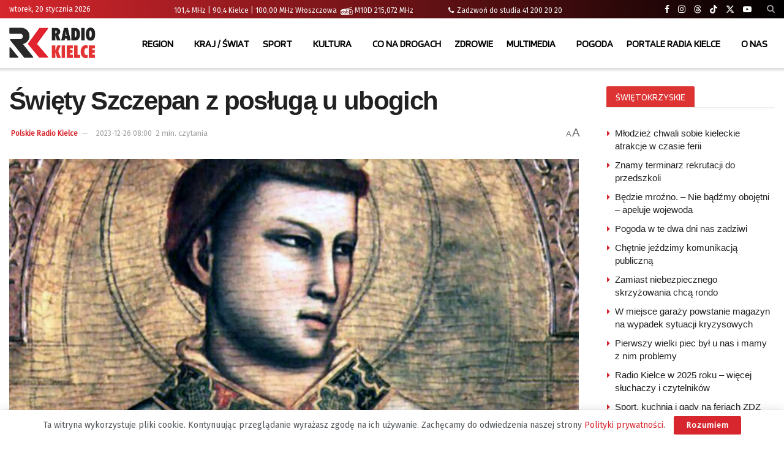

--- FILE ---
content_type: text/html; charset=UTF-8
request_url: https://radiokielce.pl/202051/swiety-szczepan-z-posluga-u-ubogich-120060/
body_size: 32537
content:
<!doctype html> <!--[if lt IE 7]><html class="no-js lt-ie9 lt-ie8 lt-ie7" lang="pl-PL" prefix="og: https://ogp.me/ns#"> <![endif]--> <!--[if IE 7]><html class="no-js lt-ie9 lt-ie8" lang="pl-PL" prefix="og: https://ogp.me/ns#"> <![endif]--> <!--[if IE 8]><html class="no-js lt-ie9" lang="pl-PL" prefix="og: https://ogp.me/ns#"> <![endif]--> <!--[if IE 9]><html class="no-js lt-ie10" lang="pl-PL" prefix="og: https://ogp.me/ns#"> <![endif]--> <!--[if gt IE 8]><!--><html class="no-js" lang="pl-PL" prefix="og: https://ogp.me/ns#"> <!--<![endif]--><head><meta http-equiv="Content-Type" content="text/html; charset=UTF-8" /><meta name='viewport' content='width=device-width, initial-scale=1, user-scalable=yes' /><link rel="stylesheet" media="print" onload="this.onload=null;this.media='all';" id="ao_optimized_gfonts" href="https://fonts.googleapis.com/css?family=Fira+Sans%3Areguler%7CBlinker%3Aregular&amp;display=swap"><link rel="profile" href="https://gmpg.org/xfn/11" /><link rel="pingback" href="https://radiokielce.pl/xmlrpc.php" /><meta property="og:type" content="article"><meta property="og:title" content="Święty Szczepan z posługą u ubogich"><meta property="og:site_name" content="Radio Kielce"><meta property="og:description" content="Dziś (26 grudnia) wspominamy św. Szczepana, diakona, jednego z pierwszych męczenników chrześcijańskich. Zgodnie z kalendarzem liturgicznym święto to obchodzone jest"><meta property="og:url" content="https://radiokielce.pl/202051/swiety-szczepan-z-posluga-u-ubogich-120060/"><meta property="og:locale" content="pl_PL"><meta property="og:image" content="https://radiokielce.pl/wp-content/uploads/2022/12/Stefanus.jpg"><meta property="og:image:height" content="1000"><meta property="og:image:width" content="1500"><meta property="article:published_time" content="2023-12-26T08:00:00+01:00"><meta property="article:modified_time" content="2023-12-19T13:46:16+01:00"><meta property="article:author" content="https://www.facebook.com/Polskie.Radio.Kielce"><meta property="article:section" content="REGION"><meta property="article:tag" content="Boże Narodzenie"><meta property="article:tag" content="STASZÓW"><meta property="article:tag" content="ks. Marian Fatyga"><meta property="article:tag" content="PIŃCZÓW"><meta property="article:tag" content="WŁOSZCZOWA"><meta property="article:tag" content="OPATÓW"><meta property="article:tag" content="KIELCE"><meta property="article:tag" content="SANDOMIERZ"><meta property="article:tag" content="SKARŻYSKO-KAMIENNA"><meta property="article:tag" content="STARACHOWICE"><meta property="article:tag" content="KAZIMIERZA WIELKA"><meta property="article:tag" content="OSTROWIEC ŚWIĘTOKRZYSKI"><meta property="article:tag" content="JĘDRZEJÓW"><meta property="article:tag" content="KOŃSKIE"><meta property="article:tag" content="BUSKO-ZDRÓJ"><meta property="article:tag" content="Skalbmierz"><meta name="twitter:card" content="summary_large_image"><meta name="twitter:title" content="Święty Szczepan z posługą u ubogich"><meta name="twitter:description" content="Dziś (26 grudnia) wspominamy św. Szczepana, diakona, jednego z pierwszych męczenników chrześcijańskich. Zgodnie z kalendarzem liturgicznym święto to obchodzone jest"><meta name="twitter:url" content="https://radiokielce.pl/202051/swiety-szczepan-z-posluga-u-ubogich-120060/"><meta name="twitter:site" content="https://twitter.com/radiokielce"><meta name="twitter:image" content="https://radiokielce.pl/wp-content/uploads/2022/12/Stefanus.jpg"><meta name="twitter:image:width" content="1500"><meta name="twitter:image:height" content="1000"> <script type="text/javascript">var jnews_ajax_url = '/?ajax-request=jnews'</script> <script type="text/javascript">;window.jnews=window.jnews||{},window.jnews.library=window.jnews.library||{},window.jnews.library=function(){"use strict";var e=this;e.win=window,e.doc=document,e.noop=function(){},e.globalBody=e.doc.getElementsByTagName("body")[0],e.globalBody=e.globalBody?e.globalBody:e.doc,e.win.jnewsDataStorage=e.win.jnewsDataStorage||{_storage:new WeakMap,put:function(e,t,n){this._storage.has(e)||this._storage.set(e,new Map),this._storage.get(e).set(t,n)},get:function(e,t){return this._storage.get(e).get(t)},has:function(e,t){return this._storage.has(e)&&this._storage.get(e).has(t)},remove:function(e,t){var n=this._storage.get(e).delete(t);return 0===!this._storage.get(e).size&&this._storage.delete(e),n}},e.windowWidth=function(){return e.win.innerWidth||e.docEl.clientWidth||e.globalBody.clientWidth},e.windowHeight=function(){return e.win.innerHeight||e.docEl.clientHeight||e.globalBody.clientHeight},e.requestAnimationFrame=e.win.requestAnimationFrame||e.win.webkitRequestAnimationFrame||e.win.mozRequestAnimationFrame||e.win.msRequestAnimationFrame||window.oRequestAnimationFrame||function(e){return setTimeout(e,1e3/60)},e.cancelAnimationFrame=e.win.cancelAnimationFrame||e.win.webkitCancelAnimationFrame||e.win.webkitCancelRequestAnimationFrame||e.win.mozCancelAnimationFrame||e.win.msCancelRequestAnimationFrame||e.win.oCancelRequestAnimationFrame||function(e){clearTimeout(e)},e.classListSupport="classList"in document.createElement("_"),e.hasClass=e.classListSupport?function(e,t){return e.classList.contains(t)}:function(e,t){return e.className.indexOf(t)>=0},e.addClass=e.classListSupport?function(t,n){e.hasClass(t,n)||t.classList.add(n)}:function(t,n){e.hasClass(t,n)||(t.className+=" "+n)},e.removeClass=e.classListSupport?function(t,n){e.hasClass(t,n)&&t.classList.remove(n)}:function(t,n){e.hasClass(t,n)&&(t.className=t.className.replace(n,""))},e.objKeys=function(e){var t=[];for(var n in e)Object.prototype.hasOwnProperty.call(e,n)&&t.push(n);return t},e.isObjectSame=function(e,t){var n=!0;return JSON.stringify(e)!==JSON.stringify(t)&&(n=!1),n},e.extend=function(){for(var e,t,n,o=arguments[0]||{},i=1,a=arguments.length;i<a;i++)if(null!==(e=arguments[i]))for(t in e)o!==(n=e[t])&&void 0!==n&&(o[t]=n);return o},e.dataStorage=e.win.jnewsDataStorage,e.isVisible=function(e){return 0!==e.offsetWidth&&0!==e.offsetHeight||e.getBoundingClientRect().length},e.getHeight=function(e){return e.offsetHeight||e.clientHeight||e.getBoundingClientRect().height},e.getWidth=function(e){return e.offsetWidth||e.clientWidth||e.getBoundingClientRect().width},e.supportsPassive=!1;try{var t=Object.defineProperty({},"passive",{get:function(){e.supportsPassive=!0}});"createEvent"in e.doc?e.win.addEventListener("test",null,t):"fireEvent"in e.doc&&e.win.attachEvent("test",null)}catch(e){}e.passiveOption=!!e.supportsPassive&&{passive:!0},e.setStorage=function(e,t){e="jnews-"+e;var n={expired:Math.floor(((new Date).getTime()+432e5)/1e3)};t=Object.assign(n,t);localStorage.setItem(e,JSON.stringify(t))},e.getStorage=function(e){e="jnews-"+e;var t=localStorage.getItem(e);return null!==t&&0<t.length?JSON.parse(localStorage.getItem(e)):{}},e.expiredStorage=function(){var t,n="jnews-";for(var o in localStorage)o.indexOf(n)>-1&&"undefined"!==(t=e.getStorage(o.replace(n,""))).expired&&t.expired<Math.floor((new Date).getTime()/1e3)&&localStorage.removeItem(o)},e.addEvents=function(t,n,o){for(var i in n){var a=["touchstart","touchmove"].indexOf(i)>=0&&!o&&e.passiveOption;"createEvent"in e.doc?t.addEventListener(i,n[i],a):"fireEvent"in e.doc&&t.attachEvent("on"+i,n[i])}},e.removeEvents=function(t,n){for(var o in n)"createEvent"in e.doc?t.removeEventListener(o,n[o]):"fireEvent"in e.doc&&t.detachEvent("on"+o,n[o])},e.triggerEvents=function(t,n,o){var i;o=o||{detail:null};return"createEvent"in e.doc?(!(i=e.doc.createEvent("CustomEvent")||new CustomEvent(n)).initCustomEvent||i.initCustomEvent(n,!0,!1,o),void t.dispatchEvent(i)):"fireEvent"in e.doc?((i=e.doc.createEventObject()).eventType=n,void t.fireEvent("on"+i.eventType,i)):void 0},e.getParents=function(t,n){void 0===n&&(n=e.doc);for(var o=[],i=t.parentNode,a=!1;!a;)if(i){var r=i;r.querySelectorAll(n).length?a=!0:(o.push(r),i=r.parentNode)}else o=[],a=!0;return o},e.forEach=function(e,t,n){for(var o=0,i=e.length;o<i;o++)t.call(n,e[o],o)},e.getText=function(e){return e.innerText||e.textContent},e.setText=function(e,t){var n="object"==typeof t?t.innerText||t.textContent:t;e.innerText&&(e.innerText=n),e.textContent&&(e.textContent=n)},e.httpBuildQuery=function(t){return e.objKeys(t).reduce(function t(n){var o=arguments.length>1&&void 0!==arguments[1]?arguments[1]:null;return function(i,a){var r=n[a];a=encodeURIComponent(a);var s=o?"".concat(o,"[").concat(a,"]"):a;return null==r||"function"==typeof r?(i.push("".concat(s,"=")),i):["number","boolean","string"].includes(typeof r)?(i.push("".concat(s,"=").concat(encodeURIComponent(r))),i):(i.push(e.objKeys(r).reduce(t(r,s),[]).join("&")),i)}}(t),[]).join("&")},e.get=function(t,n,o,i){return o="function"==typeof o?o:e.noop,e.ajax("GET",t,n,o,i)},e.post=function(t,n,o,i){return o="function"==typeof o?o:e.noop,e.ajax("POST",t,n,o,i)},e.ajax=function(t,n,o,i,a){var r=new XMLHttpRequest,s=n,c=e.httpBuildQuery(o);if(t=-1!=["GET","POST"].indexOf(t)?t:"GET",r.open(t,s+("GET"==t?"?"+c:""),!0),"POST"==t&&r.setRequestHeader("Content-type","application/x-www-form-urlencoded"),r.setRequestHeader("X-Requested-With","XMLHttpRequest"),r.onreadystatechange=function(){4===r.readyState&&200<=r.status&&300>r.status&&"function"==typeof i&&i.call(void 0,r.response)},void 0!==a&&!a){return{xhr:r,send:function(){r.send("POST"==t?c:null)}}}return r.send("POST"==t?c:null),{xhr:r}},e.scrollTo=function(t,n,o){function i(e,t,n){this.start=this.position(),this.change=e-this.start,this.currentTime=0,this.increment=20,this.duration=void 0===n?500:n,this.callback=t,this.finish=!1,this.animateScroll()}return Math.easeInOutQuad=function(e,t,n,o){return(e/=o/2)<1?n/2*e*e+t:-n/2*(--e*(e-2)-1)+t},i.prototype.stop=function(){this.finish=!0},i.prototype.move=function(t){e.doc.documentElement.scrollTop=t,e.globalBody.parentNode.scrollTop=t,e.globalBody.scrollTop=t},i.prototype.position=function(){return e.doc.documentElement.scrollTop||e.globalBody.parentNode.scrollTop||e.globalBody.scrollTop},i.prototype.animateScroll=function(){this.currentTime+=this.increment;var t=Math.easeInOutQuad(this.currentTime,this.start,this.change,this.duration);this.move(t),this.currentTime<this.duration&&!this.finish?e.requestAnimationFrame.call(e.win,this.animateScroll.bind(this)):this.callback&&"function"==typeof this.callback&&this.callback()},new i(t,n,o)},e.unwrap=function(t){var n,o=t;e.forEach(t,(function(e,t){n?n+=e:n=e})),o.replaceWith(n)},e.performance={start:function(e){performance.mark(e+"Start")},stop:function(e){performance.mark(e+"End"),performance.measure(e,e+"Start",e+"End")}},e.fps=function(){var t=0,n=0,o=0;!function(){var i=t=0,a=0,r=0,s=document.getElementById("fpsTable"),c=function(t){void 0===document.getElementsByTagName("body")[0]?e.requestAnimationFrame.call(e.win,(function(){c(t)})):document.getElementsByTagName("body")[0].appendChild(t)};null===s&&((s=document.createElement("div")).style.position="fixed",s.style.top="120px",s.style.left="10px",s.style.width="100px",s.style.height="20px",s.style.border="1px solid black",s.style.fontSize="11px",s.style.zIndex="100000",s.style.backgroundColor="white",s.id="fpsTable",c(s));var l=function(){o++,n=Date.now(),(a=(o/(r=(n-t)/1e3)).toPrecision(2))!=i&&(i=a,s.innerHTML=i+"fps"),1<r&&(t=n,o=0),e.requestAnimationFrame.call(e.win,l)};l()}()},e.instr=function(e,t){for(var n=0;n<t.length;n++)if(-1!==e.toLowerCase().indexOf(t[n].toLowerCase()))return!0},e.winLoad=function(t,n){function o(o){if("complete"===e.doc.readyState||"interactive"===e.doc.readyState)return!o||n?setTimeout(t,n||1):t(o),1}o()||e.addEvents(e.win,{load:o})},e.docReady=function(t,n){function o(o){if("complete"===e.doc.readyState||"interactive"===e.doc.readyState)return!o||n?setTimeout(t,n||1):t(o),1}o()||e.addEvents(e.doc,{DOMContentLoaded:o})},e.fireOnce=function(){e.docReady((function(){e.assets=e.assets||[],e.assets.length&&(e.boot(),e.load_assets())}),50)},e.boot=function(){e.length&&e.doc.querySelectorAll("style[media]").forEach((function(e){"not all"==e.getAttribute("media")&&e.removeAttribute("media")}))},e.create_js=function(t,n){var o=e.doc.createElement("script");switch(o.setAttribute("src",t),n){case"defer":o.setAttribute("defer",!0);break;case"async":o.setAttribute("async",!0);break;case"deferasync":o.setAttribute("defer",!0),o.setAttribute("async",!0)}e.globalBody.appendChild(o)},e.load_assets=function(){"object"==typeof e.assets&&e.forEach(e.assets.slice(0),(function(t,n){var o="";t.defer&&(o+="defer"),t.async&&(o+="async"),e.create_js(t.url,o);var i=e.assets.indexOf(t);i>-1&&e.assets.splice(i,1)})),e.assets=jnewsoption.au_scripts=window.jnewsads=[]},e.setCookie=function(e,t,n){var o="";if(n){var i=new Date;i.setTime(i.getTime()+24*n*60*60*1e3),o="; expires="+i.toUTCString()}document.cookie=e+"="+(t||"")+o+"; path=/"},e.getCookie=function(e){for(var t=e+"=",n=document.cookie.split(";"),o=0;o<n.length;o++){for(var i=n[o];" "==i.charAt(0);)i=i.substring(1,i.length);if(0==i.indexOf(t))return i.substring(t.length,i.length)}return null},e.eraseCookie=function(e){document.cookie=e+"=; Path=/; Expires=Thu, 01 Jan 1970 00:00:01 GMT;"},e.docReady((function(){e.globalBody=e.globalBody==e.doc?e.doc.getElementsByTagName("body")[0]:e.globalBody,e.globalBody=e.globalBody?e.globalBody:e.doc})),e.winLoad((function(){e.winLoad((function(){var t=!1;if(void 0!==window.jnewsadmin)if(void 0!==window.file_version_checker){var n=e.objKeys(window.file_version_checker);n.length?n.forEach((function(e){t||"10.0.4"===window.file_version_checker[e]||(t=!0)})):t=!0}else t=!0;t&&(window.jnewsHelper.getMessage(),window.jnewsHelper.getNotice())}),2500)}))},window.jnews.library=new window.jnews.library;</script> <link media="all" href="https://radiokielce.pl/wp-content/cache/autoptimize/css/autoptimize_922be2e444500c595ab08d8f20918472.css" rel="stylesheet"><title>Święty Szczepan z posługą u ubogich</title><meta name="description" content="Dziś (26 grudnia) wspominamy św. Szczepana, diakona, jednego z pierwszych męczenników chrześcijańskich. Zgodnie z kalendarzem liturgicznym święto to obchodzone jest 26 grudnia, czyli dzień po Bożym Narodzeniu. Dlaczego więc w radosnej atmosferze Bożego Narodzenia obchodzimy to święto?"/><meta name="robots" content="follow, index, max-snippet:-1, max-video-preview:-1, max-image-preview:large"/><link rel="canonical" href="https://radiokielce.pl/202051/swiety-szczepan-z-posluga-u-ubogich-120060/" /><meta property="og:locale" content="pl_PL" /><meta property="og:type" content="article" /><meta property="og:title" content="Święty Szczepan z posługą u ubogich" /><meta property="og:description" content="Dziś (26 grudnia) wspominamy św. Szczepana, diakona, jednego z pierwszych męczenników chrześcijańskich. Zgodnie z kalendarzem liturgicznym święto to obchodzone jest 26 grudnia, czyli dzień po Bożym Narodzeniu. Dlaczego więc w radosnej atmosferze Bożego Narodzenia obchodzimy to święto?" /><meta property="og:url" content="https://radiokielce.pl/202051/swiety-szczepan-z-posluga-u-ubogich-120060/" /><meta property="og:site_name" content="Radio Kielce" /><meta property="article:author" content="https://www.facebook.com/Polskie.Radio.Kielce" /><meta property="article:tag" content="SKARŻYSKO-KAMIENNA" /><meta property="article:tag" content="STARACHOWICE" /><meta property="article:tag" content="KAZIMIERZA WIELKA" /><meta property="article:tag" content="OSTROWIEC ŚWIĘTOKRZYSKI" /><meta property="article:tag" content="JĘDRZEJÓW" /><meta property="article:tag" content="KOŃSKIE" /><meta property="article:tag" content="PIŃCZÓW" /><meta property="article:tag" content="BUSKO-ZDRÓJ" /><meta property="article:tag" content="WŁOSZCZOWA" /><meta property="article:tag" content="Skalbmierz" /><meta property="article:tag" content="OPATÓW" /><meta property="article:tag" content="Boże Narodzenie" /><meta property="article:tag" content="KIELCE" /><meta property="article:tag" content="STASZÓW" /><meta property="article:tag" content="SANDOMIERZ" /><meta property="article:tag" content="ks. Marian Fatyga" /><meta property="article:section" content="REGION" /><meta property="og:image" content="https://radiokielce.pl/wp-content/uploads/2022/12/Stefanus.jpg" /><meta property="og:image:secure_url" content="https://radiokielce.pl/wp-content/uploads/2022/12/Stefanus.jpg" /><meta property="og:image:width" content="1500" /><meta property="og:image:height" content="1000" /><meta property="og:image:alt" content="Święty Szczepan z posługą u ubogich" /><meta property="og:image:type" content="image/jpeg" /><meta property="article:published_time" content="2023-12-26T08:00:00+01:00" /><meta name="twitter:card" content="summary_large_image" /><meta name="twitter:title" content="Święty Szczepan z posługą u ubogich" /><meta name="twitter:description" content="Dziś (26 grudnia) wspominamy św. Szczepana, diakona, jednego z pierwszych męczenników chrześcijańskich. Zgodnie z kalendarzem liturgicznym święto to obchodzone jest 26 grudnia, czyli dzień po Bożym Narodzeniu. Dlaczego więc w radosnej atmosferze Bożego Narodzenia obchodzimy to święto?" /><meta name="twitter:creator" content="@radiokielce" /><meta name="twitter:image" content="https://radiokielce.pl/wp-content/uploads/2022/12/Stefanus.jpg" /><meta name="twitter:label1" content="Napisane przez" /><meta name="twitter:data1" content="Polskie Radio Kielce" /><meta name="twitter:label2" content="Czas czytania" /><meta name="twitter:data2" content="1 minuta" /> <script type="application/ld+json" class="rank-math-schema-pro">{"@context":"https://schema.org","@graph":[{"@type":"Place","@id":"https://radiokielce.pl/#place","address":{"@type":"PostalAddress","streetAddress":"Radiowa 4","addressLocality":"Kielce","addressRegion":"\u015bwi\u0119tokrzyskie","postalCode":"25-317","addressCountry":"Kielce"}},{"@type":["RadioStation","Organization"],"@id":"https://radiokielce.pl/#organization","name":"Radio Kielce","url":"https://radiokielce.pl","email":"internet@radiokielce.pl","address":{"@type":"PostalAddress","streetAddress":"Radiowa 4","addressLocality":"Kielce","addressRegion":"\u015bwi\u0119tokrzyskie","postalCode":"25-317","addressCountry":"Kielce"},"logo":{"@type":"ImageObject","@id":"https://radiokielce.pl/#logo","url":"https://radiokielce.pl/wp-content/uploads/2023/04/rk.png","contentUrl":"https://radiokielce.pl/wp-content/uploads/2023/04/rk.png","caption":"Radio Kielce","inLanguage":"pl-PL","width":"500","height":"500"},"openingHours":["Monday,Tuesday,Wednesday,Thursday,Friday,Saturday,Monday 00:00 - 00:00"],"location":{"@id":"https://radiokielce.pl/#place"},"image":{"@id":"https://radiokielce.pl/#logo"},"telephone":"+48 41 363 05 00"},{"@type":"WebSite","@id":"https://radiokielce.pl/#website","url":"https://radiokielce.pl","name":"Radio Kielce","publisher":{"@id":"https://radiokielce.pl/#organization"},"inLanguage":"pl-PL"},{"@type":"ImageObject","@id":"https://radiokielce.pl/wp-content/uploads/2022/12/Stefanus.jpg","url":"https://radiokielce.pl/wp-content/uploads/2022/12/Stefanus.jpg","width":"1500","height":"1000","caption":"\u015awi\u0119ty Szczepan z pos\u0142ug\u0105 u ubogich","inLanguage":"pl-PL"},{"@type":"WebPage","@id":"https://radiokielce.pl/202051/swiety-szczepan-z-posluga-u-ubogich-120060/#webpage","url":"https://radiokielce.pl/202051/swiety-szczepan-z-posluga-u-ubogich-120060/","name":"\u015awi\u0119ty Szczepan z pos\u0142ug\u0105 u ubogich","datePublished":"2023-12-26T08:00:00+01:00","dateModified":"2023-12-26T08:00:00+01:00","isPartOf":{"@id":"https://radiokielce.pl/#website"},"primaryImageOfPage":{"@id":"https://radiokielce.pl/wp-content/uploads/2022/12/Stefanus.jpg"},"inLanguage":"pl-PL"},{"@type":"Person","@id":"https://radiokielce.pl/author/radio/","name":"Polskie Radio Kielce","url":"https://radiokielce.pl/author/radio/","image":{"@type":"ImageObject","@id":"https://radiokielce.pl/wp-content/uploads/2026/01/Radio-Kielce-96x96.jpg","url":"https://radiokielce.pl/wp-content/uploads/2026/01/Radio-Kielce-96x96.jpg","caption":"Polskie Radio Kielce","inLanguage":"pl-PL"},"sameAs":["https://radiokielce.pl/kontakt/","https://www.facebook.com/Polskie.Radio.Kielce","https://twitter.com/https://twitter.com/radiokielce"],"worksFor":{"@id":"https://radiokielce.pl/#organization"}},{"@type":"NewsArticle","headline":"\u015awi\u0119ty Szczepan z pos\u0142ug\u0105 u ubogich","keywords":"\u015awi\u0119ty Szczepan","datePublished":"2023-12-26T08:00:00+01:00","dateModified":"2023-12-26T08:00:00+01:00","articleSection":"REGION, 222","author":{"@id":"https://radiokielce.pl/author/radio/","name":"Polskie Radio Kielce"},"publisher":{"@id":"https://radiokielce.pl/#organization"},"description":"Dzi\u015b (26 grudnia) wspominamy \u015bw. Szczepana, diakona, jednego z pierwszych m\u0119czennik\u00f3w chrze\u015bcija\u0144skich. Zgodnie z kalendarzem liturgicznym \u015bwi\u0119to to obchodzone jest 26 grudnia, czyli dzie\u0144 po Bo\u017cym Narodzeniu. Dlaczego wi\u0119c w radosnej atmosferze Bo\u017cego Narodzenia obchodzimy to \u015bwi\u0119to?","copyrightYear":"2023","copyrightHolder":{"@id":"https://radiokielce.pl/#organization"},"name":"\u015awi\u0119ty Szczepan z pos\u0142ug\u0105 u ubogich","@id":"https://radiokielce.pl/202051/swiety-szczepan-z-posluga-u-ubogich-120060/#richSnippet","isPartOf":{"@id":"https://radiokielce.pl/202051/swiety-szczepan-z-posluga-u-ubogich-120060/#webpage"},"image":{"@id":"https://radiokielce.pl/wp-content/uploads/2022/12/Stefanus.jpg"},"inLanguage":"pl-PL","mainEntityOfPage":{"@id":"https://radiokielce.pl/202051/swiety-szczepan-z-posluga-u-ubogich-120060/#webpage"}}]}</script> <link rel='preconnect' href='https://fonts.gstatic.com' /><link rel="alternate" type="application/rss+xml" title="Radio Kielce &raquo; Kanał z wpisami" href="https://radiokielce.pl/feed/" /><link rel="alternate" title="oEmbed (JSON)" type="application/json+oembed" href="https://radiokielce.pl/wp-json/oembed/1.0/embed?url=https%3A%2F%2Fradiokielce.pl%2F202051%2Fswiety-szczepan-z-posluga-u-ubogich-120060%2F" /><link rel="alternate" title="oEmbed (XML)" type="text/xml+oembed" href="https://radiokielce.pl/wp-json/oembed/1.0/embed?url=https%3A%2F%2Fradiokielce.pl%2F202051%2Fswiety-szczepan-z-posluga-u-ubogich-120060%2F&#038;format=xml" /><style id='wp-img-auto-sizes-contain-inline-css' type='text/css'>img:is([sizes=auto i],[sizes^="auto," i]){contain-intrinsic-size:3000px 1500px}
/*# sourceURL=wp-img-auto-sizes-contain-inline-css */</style><style id='classic-theme-styles-inline-css' type='text/css'>/*! This file is auto-generated */
.wp-block-button__link{color:#fff;background-color:#32373c;border-radius:9999px;box-shadow:none;text-decoration:none;padding:calc(.667em + 2px) calc(1.333em + 2px);font-size:1.125em}.wp-block-file__button{background:#32373c;color:#fff;text-decoration:none}
/*# sourceURL=/wp-includes/css/classic-themes.min.css */</style><style id='wp-polls-inline-css' type='text/css'>.wp-polls .pollbar {
	margin: 1px;
	font-size: 38px;
	line-height: 40px;
	height: 40px;
	background: #D7262D;
	border: 1px solid #c8c8c8;
}

/*# sourceURL=wp-polls-inline-css */</style><style id='__EPYT__style-inline-css' type='text/css'>.epyt-gallery-thumb {
                        width: 16.667%;
                }
                
                         @media (min-width:0px) and (max-width: 767px) {
                            .epyt-gallery-rowbreak {
                                display: none;
                            }
                            .epyt-gallery-allthumbs[class*="epyt-cols"] .epyt-gallery-thumb {
                                width: 100% !important;
                            }
                          }
/*# sourceURL=__EPYT__style-inline-css */</style> <script type="text/javascript" src="https://radiokielce.pl/wp-includes/js/jquery/jquery.min.js?ver=3.7.1" id="jquery-core-js"></script> <script type="text/javascript" id="responsive-lightbox-sanitizer-js-before">window.RLG = window.RLG || {}; window.RLG.sanitizeAllowedHosts = ["youtube.com","www.youtube.com","youtu.be","vimeo.com","player.vimeo.com"];
//# sourceURL=responsive-lightbox-sanitizer-js-before</script> <script type="text/javascript" id="responsive-lightbox-js-before">var rlArgs = {"script":"magnific","selector":"lightbox","customEvents":"","activeGalleries":true,"disableOn":0,"midClick":true,"preloader":true,"closeOnContentClick":true,"closeOnBgClick":true,"closeBtnInside":true,"showCloseBtn":true,"enableEscapeKey":true,"alignTop":false,"fixedContentPos":"auto","fixedBgPos":"auto","autoFocusLast":true,"woocommerce_gallery":false,"ajaxurl":"https:\/\/radiokielce.pl\/wp-admin\/admin-ajax.php","nonce":"b989f8b865","preview":false,"postId":202051,"scriptExtension":false};

//# sourceURL=responsive-lightbox-js-before</script> <script type="text/javascript" id="__ytprefs__-js-extra">var _EPYT_ = {"ajaxurl":"https://radiokielce.pl/wp-admin/admin-ajax.php","security":"69115c086e","gallery_scrolloffset":"20","eppathtoscripts":"https://radiokielce.pl/wp-content/plugins/youtube-embed-plus/scripts/","eppath":"https://radiokielce.pl/wp-content/plugins/youtube-embed-plus/","epresponsiveselector":"[\"iframe.__youtube_prefs__\",\"iframe[src*='youtube.com']\",\"iframe[src*='youtube-nocookie.com']\",\"iframe[data-ep-src*='youtube.com']\",\"iframe[data-ep-src*='youtube-nocookie.com']\",\"iframe[data-ep-gallerysrc*='youtube.com']\"]","epdovol":"1","version":"14.2.4","evselector":"iframe.__youtube_prefs__[src], iframe[src*=\"youtube.com/embed/\"], iframe[src*=\"youtube-nocookie.com/embed/\"]","ajax_compat":"","maxres_facade":"eager","ytapi_load":"light","pause_others":"","stopMobileBuffer":"1","facade_mode":"","not_live_on_channel":""};
//# sourceURL=__ytprefs__-js-extra</script> <script></script><link rel="https://api.w.org/" href="https://radiokielce.pl/wp-json/" /><link rel="alternate" title="JSON" type="application/json" href="https://radiokielce.pl/wp-json/wp/v2/posts/202051" /><link rel="EditURI" type="application/rsd+xml" title="RSD" href="https://radiokielce.pl/xmlrpc.php?rsd" /><style>.promo-banner {
        background-color: #808080; /* Szare tło */
        color: #ffffff; /* Biały tekst */
        font-size: 10px; /* Większa czcionka */
        padding-right: 4px;
	padding-left: 4px;
	margin-bottom: 1px;
        display: inline-block;
    }
    .latest-news a {
        font-size: 15px;
	color: #808080;
        text-decoration: none;
    }
    .latest-news a:hover {
        text-decoration: underline;
    }</style><meta name="generator" content="Powered by WPBakery Page Builder - drag and drop page builder for WordPress."/><link rel="icon" href="https://radiokielce.pl/wp-content/uploads/2022/04/cropped-rk-32x32.png" sizes="32x32" /><link rel="icon" href="https://radiokielce.pl/wp-content/uploads/2022/04/cropped-rk-192x192.png" sizes="192x192" /><link rel="apple-touch-icon" href="https://radiokielce.pl/wp-content/uploads/2022/04/cropped-rk-180x180.png" /><meta name="msapplication-TileImage" content="https://radiokielce.pl/wp-content/uploads/2022/04/cropped-rk-270x270.png" /> <script></script><style id="jeg_dynamic_css" type="text/css" data-type="jeg_custom-css">.jeg_container, .jeg_content, .jeg_boxed .jeg_main .jeg_container, .jeg_autoload_separator { background-color : #ffffff; } body { --j-body-color : #53585c; --j-accent-color : #d7262d; --j-alt-color : #d7262d; --j-heading-color : #212121; } body,.jeg_newsfeed_list .tns-outer .tns-controls button,.jeg_filter_button,.owl-carousel .owl-nav div,.jeg_readmore,.jeg_hero_style_7 .jeg_post_meta a,.widget_calendar thead th,.widget_calendar tfoot a,.jeg_socialcounter a,.entry-header .jeg_meta_like a,.entry-header .jeg_meta_comment a,.entry-header .jeg_meta_donation a,.entry-header .jeg_meta_bookmark a,.entry-content tbody tr:hover,.entry-content th,.jeg_splitpost_nav li:hover a,#breadcrumbs a,.jeg_author_socials a:hover,.jeg_footer_content a,.jeg_footer_bottom a,.jeg_cartcontent,.woocommerce .woocommerce-breadcrumb a { color : #53585c; } a, .jeg_menu_style_5>li>a:hover, .jeg_menu_style_5>li.sfHover>a, .jeg_menu_style_5>li.current-menu-item>a, .jeg_menu_style_5>li.current-menu-ancestor>a, .jeg_navbar .jeg_menu:not(.jeg_main_menu)>li>a:hover, .jeg_midbar .jeg_menu:not(.jeg_main_menu)>li>a:hover, .jeg_side_tabs li.active, .jeg_block_heading_5 strong, .jeg_block_heading_6 strong, .jeg_block_heading_7 strong, .jeg_block_heading_8 strong, .jeg_subcat_list li a:hover, .jeg_subcat_list li button:hover, .jeg_pl_lg_7 .jeg_thumb .jeg_post_category a, .jeg_pl_xs_2:before, .jeg_pl_xs_4 .jeg_postblock_content:before, .jeg_postblock .jeg_post_title a:hover, .jeg_hero_style_6 .jeg_post_title a:hover, .jeg_sidefeed .jeg_pl_xs_3 .jeg_post_title a:hover, .widget_jnews_popular .jeg_post_title a:hover, .jeg_meta_author a, .widget_archive li a:hover, .widget_pages li a:hover, .widget_meta li a:hover, .widget_recent_entries li a:hover, .widget_rss li a:hover, .widget_rss cite, .widget_categories li a:hover, .widget_categories li.current-cat>a, #breadcrumbs a:hover, .jeg_share_count .counts, .commentlist .bypostauthor>.comment-body>.comment-author>.fn, span.required, .jeg_review_title, .bestprice .price, .authorlink a:hover, .jeg_vertical_playlist .jeg_video_playlist_play_icon, .jeg_vertical_playlist .jeg_video_playlist_item.active .jeg_video_playlist_thumbnail:before, .jeg_horizontal_playlist .jeg_video_playlist_play, .woocommerce li.product .pricegroup .button, .widget_display_forums li a:hover, .widget_display_topics li:before, .widget_display_replies li:before, .widget_display_views li:before, .bbp-breadcrumb a:hover, .jeg_mobile_menu li.sfHover>a, .jeg_mobile_menu li a:hover, .split-template-6 .pagenum, .jeg_mobile_menu_style_5>li>a:hover, .jeg_mobile_menu_style_5>li.sfHover>a, .jeg_mobile_menu_style_5>li.current-menu-item>a, .jeg_mobile_menu_style_5>li.current-menu-ancestor>a, .jeg_mobile_menu.jeg_menu_dropdown li.open > div > a ,.jeg_menu_dropdown.language-swicher .sub-menu li a:hover { color : #d7262d; } .jeg_menu_style_1>li>a:before, .jeg_menu_style_2>li>a:before, .jeg_menu_style_3>li>a:before, .jeg_side_toggle, .jeg_slide_caption .jeg_post_category a, .jeg_slider_type_1_wrapper .tns-controls button.tns-next, .jeg_block_heading_1 .jeg_block_title span, .jeg_block_heading_2 .jeg_block_title span, .jeg_block_heading_3, .jeg_block_heading_4 .jeg_block_title span, .jeg_block_heading_6:after, .jeg_pl_lg_box .jeg_post_category a, .jeg_pl_md_box .jeg_post_category a, .jeg_readmore:hover, .jeg_thumb .jeg_post_category a, .jeg_block_loadmore a:hover, .jeg_postblock.alt .jeg_block_loadmore a:hover, .jeg_block_loadmore a.active, .jeg_postblock_carousel_2 .jeg_post_category a, .jeg_heroblock .jeg_post_category a, .jeg_pagenav_1 .page_number.active, .jeg_pagenav_1 .page_number.active:hover, input[type="submit"], .btn, .button, .widget_tag_cloud a:hover, .popularpost_item:hover .jeg_post_title a:before, .jeg_splitpost_4 .page_nav, .jeg_splitpost_5 .page_nav, .jeg_post_via a:hover, .jeg_post_source a:hover, .jeg_post_tags a:hover, .comment-reply-title small a:before, .comment-reply-title small a:after, .jeg_storelist .productlink, .authorlink li.active a:before, .jeg_footer.dark .socials_widget:not(.nobg) a:hover .fa,.jeg_footer.dark .socials_widget:not(.nobg) a:hover > span.jeg-icon, div.jeg_breakingnews_title, .jeg_overlay_slider_bottom_wrapper .tns-controls button, .jeg_overlay_slider_bottom_wrapper .tns-controls button:hover, .jeg_vertical_playlist .jeg_video_playlist_current, .woocommerce span.onsale, .woocommerce #respond input#submit:hover, .woocommerce a.button:hover, .woocommerce button.button:hover, .woocommerce input.button:hover, .woocommerce #respond input#submit.alt, .woocommerce a.button.alt, .woocommerce button.button.alt, .woocommerce input.button.alt, .jeg_popup_post .caption, .jeg_footer.dark input[type="submit"], .jeg_footer.dark .btn, .jeg_footer.dark .button, .footer_widget.widget_tag_cloud a:hover, .jeg_inner_content .content-inner .jeg_post_category a:hover, #buddypress .standard-form button, #buddypress a.button, #buddypress input[type="submit"], #buddypress input[type="button"], #buddypress input[type="reset"], #buddypress ul.button-nav li a, #buddypress .generic-button a, #buddypress .generic-button button, #buddypress .comment-reply-link, #buddypress a.bp-title-button, #buddypress.buddypress-wrap .members-list li .user-update .activity-read-more a, div#buddypress .standard-form button:hover, div#buddypress a.button:hover, div#buddypress input[type="submit"]:hover, div#buddypress input[type="button"]:hover, div#buddypress input[type="reset"]:hover, div#buddypress ul.button-nav li a:hover, div#buddypress .generic-button a:hover, div#buddypress .generic-button button:hover, div#buddypress .comment-reply-link:hover, div#buddypress a.bp-title-button:hover, div#buddypress.buddypress-wrap .members-list li .user-update .activity-read-more a:hover, #buddypress #item-nav .item-list-tabs ul li a:before, .jeg_inner_content .jeg_meta_container .follow-wrapper a { background-color : #d7262d; } .jeg_block_heading_7 .jeg_block_title span, .jeg_readmore:hover, .jeg_block_loadmore a:hover, .jeg_block_loadmore a.active, .jeg_pagenav_1 .page_number.active, .jeg_pagenav_1 .page_number.active:hover, .jeg_pagenav_3 .page_number:hover, .jeg_prevnext_post a:hover h3, .jeg_overlay_slider .jeg_post_category, .jeg_sidefeed .jeg_post.active, .jeg_vertical_playlist.jeg_vertical_playlist .jeg_video_playlist_item.active .jeg_video_playlist_thumbnail img, .jeg_horizontal_playlist .jeg_video_playlist_item.active { border-color : #d7262d; } .jeg_tabpost_nav li.active, .woocommerce div.product .woocommerce-tabs ul.tabs li.active, .jeg_mobile_menu_style_1>li.current-menu-item a, .jeg_mobile_menu_style_1>li.current-menu-ancestor a, .jeg_mobile_menu_style_2>li.current-menu-item::after, .jeg_mobile_menu_style_2>li.current-menu-ancestor::after, .jeg_mobile_menu_style_3>li.current-menu-item::before, .jeg_mobile_menu_style_3>li.current-menu-ancestor::before { border-bottom-color : #d7262d; } .jeg_post_share .jeg-icon svg { fill : #d7262d; } .jeg_post_meta .fa, .jeg_post_meta .jpwt-icon, .entry-header .jeg_post_meta .fa, .jeg_review_stars, .jeg_price_review_list { color : #d7262d; } .jeg_share_button.share-float.share-monocrhome a { background-color : #d7262d; } h1,h2,h3,h4,h5,h6,.jeg_post_title a,.entry-header .jeg_post_title,.jeg_hero_style_7 .jeg_post_title a,.jeg_block_title,.jeg_splitpost_bar .current_title,.jeg_video_playlist_title,.gallery-caption,.jeg_push_notification_button>a.button { color : #212121; } .split-template-9 .pagenum, .split-template-10 .pagenum, .split-template-11 .pagenum, .split-template-12 .pagenum, .split-template-13 .pagenum, .split-template-15 .pagenum, .split-template-18 .pagenum, .split-template-20 .pagenum, .split-template-19 .current_title span, .split-template-20 .current_title span { background-color : #212121; } .jeg_topbar .jeg_nav_row, .jeg_topbar .jeg_search_no_expand .jeg_search_input { line-height : 30px; } .jeg_topbar .jeg_nav_row, .jeg_topbar .jeg_nav_icon { height : 30px; } .jeg_topbar .jeg_logo_img { max-height : 30px; } .jeg_topbar, .jeg_topbar.dark, .jeg_topbar.custom { background : #000000; background: -moz-linear-gradient(90deg, #d7262d 0%, #000000 100%);background: -webkit-linear-gradient(90deg, #d7262d 0%, #000000 100%);background: -o-linear-gradient(90deg, #d7262d 0%, #000000 100%);background: -ms-linear-gradient(90deg, #d7262d 0%, #000000 100%);background: linear-gradient(90deg, #d7262d 0%, #000000 100%); } .jeg_topbar, .jeg_topbar.dark { border-color : #ffffff; border-top-width : 0px; } .jeg_topbar .jeg_nav_item, .jeg_topbar.dark .jeg_nav_item { border-color : rgba(255,255,255,0); } .jeg_midbar { height : 50px; } .jeg_midbar .jeg_logo_img { max-height : 50px; } .jeg_midbar, .jeg_midbar.dark { background-color : #f4f4f4; border-bottom-width : 0px; } .jeg_header .jeg_bottombar.jeg_navbar,.jeg_bottombar .jeg_nav_icon { height : 78px; } .jeg_header .jeg_bottombar.jeg_navbar, .jeg_header .jeg_bottombar .jeg_main_menu:not(.jeg_menu_style_1) > li > a, .jeg_header .jeg_bottombar .jeg_menu_style_1 > li, .jeg_header .jeg_bottombar .jeg_menu:not(.jeg_main_menu) > li > a { line-height : 78px; } .jeg_bottombar .jeg_logo_img { max-height : 78px; } .jeg_header .jeg_bottombar.jeg_navbar_wrapper:not(.jeg_navbar_boxed), .jeg_header .jeg_bottombar.jeg_navbar_boxed .jeg_nav_row { background : #ffffff; } .jeg_header .jeg_bottombar, .jeg_header .jeg_bottombar.jeg_navbar_dark, .jeg_bottombar.jeg_navbar_boxed .jeg_nav_row, .jeg_bottombar.jeg_navbar_dark.jeg_navbar_boxed .jeg_nav_row { border-top-width : 3px; border-bottom-width : 0px; } .jeg_header_wrapper .jeg_bottombar, .jeg_header_wrapper .jeg_bottombar.jeg_navbar_dark, .jeg_bottombar.jeg_navbar_boxed .jeg_nav_row, .jeg_bottombar.jeg_navbar_dark.jeg_navbar_boxed .jeg_nav_row { border-top-color : #ffffff; border-bottom-color : #f05346; } .jeg_stickybar.jeg_navbar,.jeg_navbar .jeg_nav_icon { height : 48px; } .jeg_stickybar.jeg_navbar, .jeg_stickybar .jeg_main_menu:not(.jeg_menu_style_1) > li > a, .jeg_stickybar .jeg_menu_style_1 > li, .jeg_stickybar .jeg_menu:not(.jeg_main_menu) > li > a { line-height : 48px; } .jeg_header_sticky .jeg_navbar_wrapper:not(.jeg_navbar_boxed), .jeg_header_sticky .jeg_navbar_boxed .jeg_nav_row { background : #ffffff; } .jeg_stickybar, .jeg_stickybar.dark { border-bottom-width : 0px; } .jeg_mobile_midbar, .jeg_mobile_midbar.dark { background : #000000; } .jeg_header .socials_widget > a > i.fa:before { color : #ffffff; } .jeg_header .socials_widget.nobg > a > i > span.jeg-icon svg { fill : #ffffff; } .jeg_header .socials_widget.nobg > a > span.jeg-icon svg { fill : #ffffff; } .jeg_header .socials_widget > a > span.jeg-icon svg { fill : #ffffff; } .jeg_header .socials_widget > a > i > span.jeg-icon svg { fill : #ffffff; } .jeg_header .socials_widget > a > i.fa { background-color : #ffffff; } .jeg_header .socials_widget > a > span.jeg-icon { background-color : #ffffff; } .jeg_top_date { color : #ffffff; } .jeg_header .jeg_vertical_menu.jeg_vertical_menu_1 { border-top-width : 4px; } .jeg_nav_account, .jeg_navbar .jeg_nav_account .jeg_menu > li > a, .jeg_midbar .jeg_nav_account .jeg_menu > li > a { color : #000000; } .jeg_header .jeg_search_wrapper.search_icon .jeg_search_toggle { color : #9b9b9b; } .jeg_nav_search { width : 78%; } .jeg_header .jeg_search_no_expand .jeg_search_form .jeg_search_input { background-color : #555555; } .jeg_header .jeg_menu.jeg_main_menu > li > a { color : #000000; } .jeg_navbar_wrapper .jeg_menu li > ul { background : #d7262d; } .jeg_navbar_wrapper .jeg_menu li > ul li > a { color : #ffffff; } .jeg_navbar_wrapper .jeg_menu li > ul li:hover > a, .jeg_navbar_wrapper .jeg_menu li > ul li.sfHover > a, .jeg_navbar_wrapper .jeg_menu li > ul li.current-menu-item > a, .jeg_navbar_wrapper .jeg_menu li > ul li.current-menu-ancestor > a { background : #dd3333; } .jeg_navbar_wrapper .jeg_menu li > ul li a { border-color : #d7262d; } .jeg_footer_content,.jeg_footer.dark .jeg_footer_content { background-color : #f7f7f7; } body,input,textarea,select,.chosen-container-single .chosen-single,.btn,.button { font-family: "Fira Sans",Helvetica,Arial,sans-serif; } .jeg_main_menu > li > a { font-family: Blinker,Helvetica,Arial,sans-serif;font-size: 16px;  } h3.jeg_block_title, .jeg_footer .jeg_footer_heading h3, .jeg_footer .widget h2, .jeg_tabpost_nav li { font-family: Blinker,Helvetica,Arial,sans-serif;font-weight : 400; font-style : normal; font-size: 30px;  } .jeg_post_title, .entry-header .jeg_post_title, .jeg_single_tpl_2 .entry-header .jeg_post_title, .jeg_single_tpl_3 .entry-header .jeg_post_title, .jeg_single_tpl_6 .entry-header .jeg_post_title, .jeg_content .jeg_custom_title_wrapper .jeg_post_title { font-family: "Helvetica Neue", Helvetica, Roboto, Arial, sans-serif; } .jeg_post_excerpt p, .content-inner p { font-family: "Fira Sans",Helvetica,Arial,sans-serif; } .jeg_thumb .jeg_post_category a,.jeg_pl_lg_box .jeg_post_category a,.jeg_pl_md_box .jeg_post_category a,.jeg_postblock_carousel_2 .jeg_post_category a,.jeg_heroblock .jeg_post_category a,.jeg_slide_caption .jeg_post_category a { background-color : #ffffff; color : #000000; } .jeg_overlay_slider .jeg_post_category,.jeg_thumb .jeg_post_category a,.jeg_pl_lg_box .jeg_post_category a,.jeg_pl_md_box .jeg_post_category a,.jeg_postblock_carousel_2 .jeg_post_category a,.jeg_heroblock .jeg_post_category a,.jeg_slide_caption .jeg_post_category a { border-color : #ffffff; } @media only screen and (min-width : 1200px) { .container, .jeg_vc_content > .vc_row, .jeg_vc_content > .wpb-content-wrapper > .vc_row, .jeg_vc_content > .vc_element > .vc_row, .jeg_vc_content > .wpb-content-wrapper > .vc_element > .vc_row, .jeg_vc_content > .vc_row[data-vc-full-width="true"]:not([data-vc-stretch-content="true"]) > .jeg-vc-wrapper, .jeg_vc_content > .wpb-content-wrapper > .vc_row[data-vc-full-width="true"]:not([data-vc-stretch-content="true"]) > .jeg-vc-wrapper, .jeg_vc_content > .vc_element > .vc_row[data-vc-full-width="true"]:not([data-vc-stretch-content="true"]) > .jeg-vc-wrapper, .jeg_vc_content > .wpb-content-wrapper > .vc_element > .vc_row[data-vc-full-width="true"]:not([data-vc-stretch-content="true"]) > .jeg-vc-wrapper, .elementor-section.elementor-section-boxed > .elementor-container { max-width : 1340px; } .e-con-boxed.e-parent { --content-width : 1340px; }  } @media only screen and (min-width : 1441px) { .container, .jeg_vc_content > .vc_row, .jeg_vc_content > .wpb-content-wrapper > .vc_row, .jeg_vc_content > .vc_element > .vc_row, .jeg_vc_content > .wpb-content-wrapper > .vc_element > .vc_row, .jeg_vc_content > .vc_row[data-vc-full-width="true"]:not([data-vc-stretch-content="true"]) > .jeg-vc-wrapper, .jeg_vc_content > .wpb-content-wrapper > .vc_row[data-vc-full-width="true"]:not([data-vc-stretch-content="true"]) > .jeg-vc-wrapper, .jeg_vc_content > .vc_element > .vc_row[data-vc-full-width="true"]:not([data-vc-stretch-content="true"]) > .jeg-vc-wrapper, .jeg_vc_content > .wpb-content-wrapper > .vc_element > .vc_row[data-vc-full-width="true"]:not([data-vc-stretch-content="true"]) > .jeg-vc-wrapper , .elementor-section.elementor-section-boxed > .elementor-container { max-width : 1370px; } .e-con-boxed.e-parent { --content-width : 1370px; }  }</style><style type="text/css">.no_thumbnail .jeg_thumb,
					.thumbnail-container.no_thumbnail {
					    display: none !important;
					}
					.jeg_search_result .jeg_pl_xs_3.no_thumbnail .jeg_postblock_content,
					.jeg_sidefeed .jeg_pl_xs_3.no_thumbnail .jeg_postblock_content,
					.jeg_pl_sm.no_thumbnail .jeg_postblock_content {
					    margin-left: 0;
					}
					.jeg_postblock_11 .no_thumbnail .jeg_postblock_content,
					.jeg_postblock_12 .no_thumbnail .jeg_postblock_content,
					.jeg_postblock_12.jeg_col_3o3 .no_thumbnail .jeg_postblock_content  {
					    margin-top: 0;
					}
					.jeg_postblock_15 .jeg_pl_md_box.no_thumbnail .jeg_postblock_content,
					.jeg_postblock_19 .jeg_pl_md_box.no_thumbnail .jeg_postblock_content,
					.jeg_postblock_24 .jeg_pl_md_box.no_thumbnail .jeg_postblock_content,
					.jeg_sidefeed .jeg_pl_md_box .jeg_postblock_content {
					    position: relative;
					}
					.jeg_postblock_carousel_2 .no_thumbnail .jeg_post_title a,
					.jeg_postblock_carousel_2 .no_thumbnail .jeg_post_title a:hover,
					.jeg_postblock_carousel_2 .no_thumbnail .jeg_post_meta .fa {
					    color: #212121 !important;
					} 
					.jnews-dark-mode .jeg_postblock_carousel_2 .no_thumbnail .jeg_post_title a,
					.jnews-dark-mode .jeg_postblock_carousel_2 .no_thumbnail .jeg_post_title a:hover,
					.jnews-dark-mode .jeg_postblock_carousel_2 .no_thumbnail .jeg_post_meta .fa {
					    color: #fff !important;
					}</style><style type="text/css" data-type="vc_shortcodes-custom-css">.vc_custom_1642481889090{background-color: #f9f9f9 !important;}.vc_custom_1650417919384{padding-top: 30px !important;padding-bottom: 25px !important;background-color: #000000 !important;}.vc_custom_1650417867644{padding-top: 30px !important;padding-bottom: 50px !important;}.vc_custom_1767360431334{padding-top: 10px !important;padding-bottom: 50px !important;}.vc_custom_1767359873217{padding-top: 20px !important;}.vc_custom_1767359879740{padding-top: 20px !important;}.vc_custom_1767359885734{padding-top: 20px !important;}.vc_custom_1767359892125{padding-top: 20px !important;}.vc_custom_1767360649404{padding-top: 1px !important;}.vc_custom_1650417732535{padding-top: 20px !important;}.vc_custom_1707400863278{padding-top: 20px !important;}.vc_custom_1707399255153{padding-top: 20px !important;}</style><noscript><style>.wpb_animate_when_almost_visible { opacity: 1; }</style></noscript><style>:root,::before,::after{--mec-color-skin: #d7262d;--mec-color-skin-rgba-1: rgba(215,38,45,.25);--mec-color-skin-rgba-2: rgba(215,38,45,.5);--mec-color-skin-rgba-3: rgba(215,38,45,.75);--mec-color-skin-rgba-4: rgba(215,38,45,.11);--mec-primary-border-radius: ;--mec-secondary-border-radius: ;--mec-container-normal-width: 1196px;--mec-container-large-width: 1690px;--mec-title-color-hover: #d7262d;--mec-fes-main-color: #40d9f1;--mec-fes-main-color-rgba-1: rgba(64, 217, 241, 0.12);--mec-fes-main-color-rgba-2: rgba(64, 217, 241, 0.23);--mec-fes-main-color-rgba-3: rgba(64, 217, 241, 0.03);--mec-fes-main-color-rgba-4: rgba(64, 217, 241, 0.3);--mec-fes-main-color-rgba-5: rgb(64 217 241 / 7%);--mec-fes-main-color-rgba-6: rgba(64, 217, 241, 0.2);</style> <script async src="https://www.googletagmanager.com/gtag/js?id=UA-22423140-1"></script> <script>window.dataLayer = window.dataLayer || [];
  function gtag(){dataLayer.push(arguments);}
  gtag('js', new Date());

  gtag('config', 'UA-22423140-1');</script>  <script async src="https://www.googletagmanager.com/gtag/js?id=G-Q4M5ECNTSB"></script> <script>window.dataLayer = window.dataLayer || []; 

  function gtag(){dataLayer.push(arguments);} 

  gtag('js', new Date()); 

  gtag('config', 'G-Q4M5ECNTSB');</script> <meta name="facebook-domain-verification" content="37fook27sw92zinmsgq7800ahwnvum" /><meta name="facebook-domain-verification" content="bwyxmtf7piqbil65494bg0k9bngsuy" />  <script>(function(c,l,a,r,i,t,y){ 

        c[a]=c[a]||function(){(c[a].q=c[a].q||[]).push(arguments)}; 

        t=l.createElement(r);t.async=1;t.src="https://www.clarity.ms/tag/"+i+"?ref=bwt"; 

        y=l.getElementsByTagName(r)[0];y.parentNode.insertBefore(t,y); 

    })(window, document, "clarity", "script", "cng6ty57ew");</script> <style id='responsive-lightbox-basicgrid-gallery-inline-css' type='text/css'>#rl-gallery-container-1 .rl-basicgrid-gallery .rl-gallery-item {
			width: calc(11.11% - 10px);
			margin: 5px;
		}
		@media all and (min-width: 1200px) {
			#rl-gallery-container-1 .rl-basicgrid-gallery .rl-gallery-item {
				width: calc(20% - 10px);
			}
		}
		@media all and (min-width: 992px) and (max-width: 1200px) {
			#rl-gallery-container-1 .rl-basicgrid-gallery .rl-gallery-item {
				width: calc(33.33% - 10px);
			}
		}
		@media all and (min-width: 768px) and (max-width: 992px) {
			#rl-gallery-container-1 .rl-basicgrid-gallery .rl-gallery-item {
				width: calc(50% - 10px);
			}
		}
		@media all and (max-width: 768px) {
			#rl-gallery-container-1 .rl-basicgrid-gallery .rl-gallery-item {
				width: calc(50% - 10px);
			}
		}
/*# sourceURL=responsive-lightbox-basicgrid-gallery-inline-css */</style></head><body data-rsssl=1 class="wp-singular post-template-default single single-post postid-202051 single-format-standard wp-embed-responsive wp-theme-jnews wp-child-theme-jnews-child mec-theme-jnews jeg_toggle_light jeg_single_tpl_1 jnews jsc_normal wpb-js-composer js-comp-ver-8.7.2 vc_responsive"><div class="jeg_ad jeg_ad_top jnews_header_top_ads"><div class='ads-wrapper  '></div></div><div class="jeg_viewport"><div class="jeg_header_wrapper"><div class="jeg_header_instagram_wrapper"></div><div class="jeg_header normal"><div class="jeg_topbar jeg_container jeg_navbar_wrapper dark"><div class="container"><div class="jeg_nav_row"><div class="jeg_nav_col jeg_nav_left  jeg_nav_normal"><div class="item_wrap jeg_nav_alignleft"><div class="jeg_nav_item jeg_top_date"> wtorek, 20 stycznia 2026</div></div></div><div class="jeg_nav_col jeg_nav_center  jeg_nav_grow"><div class="item_wrap jeg_nav_aligncenter"><div class="jeg_nav_item jeg_nav_html"> 101,4 MHz | 90,4 Kielce | 100,00 MHz Włoszczowa  <img src="/static/dabplus_logo.png" alt="dab logo" width="20" height="12"> M10D 215,072 MHz                   <i class="fa fa-phone fa-1x" style="color:white;margin-top: 13px;"></i></a> Zadzwoń do studia 41 200 20 20          </div></div></div><div class="jeg_nav_col jeg_nav_right  jeg_nav_normal"><div class="item_wrap jeg_nav_alignright"><div
 class="jeg_nav_item socials_widget jeg_social_icon_block nobg"> <a href="https://www.facebook.com/Polskie.Radio.Kielce" target='_blank' rel='external noopener nofollow'  aria-label="Find us on Facebook" class="jeg_facebook"><i class="fa fa-facebook"></i> </a><a href="https://www.instagram.com/radiokielce/" target='_blank' rel='external noopener nofollow'  aria-label="Find us on Instagram" class="jeg_instagram"><i class="fa fa-instagram"></i> </a><a href="https://www.threads.net/@radiokielce" target='_blank' rel='external noopener nofollow'  aria-label="Find us on Threads" class="jeg_threads"><span class="jeg-icon icon-threads"><svg xmlns="http://www.w3.org/2000/svg" height="1em" viewBox="0 0 448 512"><path d="M331.5 235.7c2.2 .9 4.2 1.9 6.3 2.8c29.2 14.1 50.6 35.2 61.8 61.4c15.7 36.5 17.2 95.8-30.3 143.2c-36.2 36.2-80.3 52.5-142.6 53h-.3c-70.2-.5-124.1-24.1-160.4-70.2c-32.3-41-48.9-98.1-49.5-169.6V256v-.2C17 184.3 33.6 127.2 65.9 86.2C102.2 40.1 156.2 16.5 226.4 16h.3c70.3 .5 124.9 24 162.3 69.9c18.4 22.7 32 50 40.6 81.7l-40.4 10.8c-7.1-25.8-17.8-47.8-32.2-65.4c-29.2-35.8-73-54.2-130.5-54.6c-57 .5-100.1 18.8-128.2 54.4C72.1 146.1 58.5 194.3 58 256c.5 61.7 14.1 109.9 40.3 143.3c28 35.6 71.2 53.9 128.2 54.4c51.4-.4 85.4-12.6 113.7-40.9c32.3-32.2 31.7-71.8 21.4-95.9c-6.1-14.2-17.1-26-31.9-34.9c-3.7 26.9-11.8 48.3-24.7 64.8c-17.1 21.8-41.4 33.6-72.7 35.3c-23.6 1.3-46.3-4.4-63.9-16c-20.8-13.8-33-34.8-34.3-59.3c-2.5-48.3 35.7-83 95.2-86.4c21.1-1.2 40.9-.3 59.2 2.8c-2.4-14.8-7.3-26.6-14.6-35.2c-10-11.7-25.6-17.7-46.2-17.8H227c-16.6 0-39 4.6-53.3 26.3l-34.4-23.6c19.2-29.1 50.3-45.1 87.8-45.1h.8c62.6 .4 99.9 39.5 103.7 107.7l-.2 .2zm-156 68.8c1.3 25.1 28.4 36.8 54.6 35.3c25.6-1.4 54.6-11.4 59.5-73.2c-13.2-2.9-27.8-4.4-43.4-4.4c-4.8 0-9.6 .1-14.4 .4c-42.9 2.4-57.2 23.2-56.2 41.8l-.1 .1z"/></svg></span> </a><a href="https://www.tiktok.com/@radiokielce" target='_blank' rel='external noopener nofollow'  aria-label="Find us on TikTok" class="jeg_tiktok"><span class="jeg-icon icon-tiktok"><svg xmlns="http://www.w3.org/2000/svg" height="1em" viewBox="0 0 448 512"><path d="M448,209.91a210.06,210.06,0,0,1-122.77-39.25V349.38A162.55,162.55,0,1,1,185,188.31V278.2a74.62,74.62,0,1,0,52.23,71.18V0l88,0a121.18,121.18,0,0,0,1.86,22.17h0A122.18,122.18,0,0,0,381,102.39a121.43,121.43,0,0,0,67,20.14Z"/></svg></span> </a><a href="https://twitter.com/radiokielce" target='_blank' rel='external noopener nofollow'  aria-label="Find us on Twitter" class="jeg_twitter"><i class="fa fa-twitter"><span class="jeg-icon icon-twitter"><svg xmlns="http://www.w3.org/2000/svg" height="1em" viewBox="0 0 512 512"><path d="M389.2 48h70.6L305.6 224.2 487 464H345L233.7 318.6 106.5 464H35.8L200.7 275.5 26.8 48H172.4L272.9 180.9 389.2 48zM364.4 421.8h39.1L151.1 88h-42L364.4 421.8z"/></svg></span></i> </a><a href="https://www.youtube.com/user/PolskieRadioKielce" target='_blank' rel='external noopener nofollow'  aria-label="Find us on Youtube" class="jeg_youtube"><i class="fa fa-youtube-play"></i> </a></div><div class="jeg_nav_item jeg_search_wrapper search_icon jeg_search_popup_expand"> <a href="#" class="jeg_search_toggle" aria-label="Search Button"><i class="fa fa-search"></i></a><form action="https://radiokielce.pl/index.php" method="get" class="jeg_search_form" target="_top"> <input name="s" class="jeg_search_input" placeholder="Szukaj..." type="text" value="" autocomplete="off"> <button aria-label="Search Button" type="submit" class="jeg_search_button btn"><i class="fa fa-search"></i></button></form><div class="jeg_search_result jeg_search_hide with_result"><div class="search-result-wrapper"></div><div class="search-link search-noresult"> Brak wyników</div><div class="search-link search-all-button"> <i class="fa fa-search"></i> Pokaż wszystko</div></div></div></div></div></div></div></div><div class="jeg_bottombar jeg_navbar jeg_container jeg_navbar_wrapper  jeg_navbar_shadow jeg_navbar_dark"><div class="container"><div class="jeg_nav_row"><div class="jeg_nav_col jeg_nav_left jeg_nav_normal"><div class="item_wrap jeg_nav_alignleft"><div class="jeg_nav_item jeg_logo jeg_desktop_logo"><div class="site-title"> <a href="https://radiokielce.pl/" aria-label="Visit Homepage" style="padding: 0px 0px 4px 0px;"> <img class='jeg_logo_img' src="https://radiokielce.pl/wp-content/uploads/2021/12/logo150.png" srcset="https://radiokielce.pl/wp-content/uploads/2021/12/logo150.png 1x, https://radiokielce.pl/wp-content/uploads/2021/12/logo300.png 2x" alt="Radio Kielce"data-light-src="https://radiokielce.pl/wp-content/uploads/2021/12/logo150.png" data-light-srcset="https://radiokielce.pl/wp-content/uploads/2021/12/logo150.png 1x, https://radiokielce.pl/wp-content/uploads/2021/12/logo300.png 2x" data-dark-src="https://radiokielce.pl/wp-content/uploads/2021/09/rk150-1.png" data-dark-srcset="https://radiokielce.pl/wp-content/uploads/2021/09/rk150-1.png 1x, https://radiokielce.pl/wp-content/uploads/2021/09/rk300.png 2x"width="150" height="50"> </a></div></div></div></div><div class="jeg_nav_col jeg_nav_center jeg_nav_grow"><div class="item_wrap jeg_nav_aligncenter"></div></div><div class="jeg_nav_col jeg_nav_right jeg_nav_normal"><div class="item_wrap jeg_nav_alignright"><div class="jeg_nav_item jeg_main_menu_wrapper"><div class="jeg_mainmenu_wrap"><ul class="jeg_menu jeg_main_menu jeg_menu_style_5" data-animation="none"><li id="menu-item-1367631" class="menu-item menu-item-type-taxonomy menu-item-object-category current-post-ancestor current-menu-parent current-post-parent menu-item-has-children menu-item-1367631 bgnav" data-item-row="default" ><a href="https://radiokielce.pl/kategorie/region/">REGION</a><ul class="sub-menu"><li id="menu-item-1367632" class="menu-item menu-item-type-taxonomy menu-item-object-category current-post-ancestor current-menu-parent current-post-parent menu-item-1367632 bgnav" data-item-row="default" ><a href="https://radiokielce.pl/kategorie/region/">ŚWIĘTOKRZYSKIE</a></li><li id="menu-item-1367633" class="menu-item menu-item-type-post_type menu-item-object-page menu-item-1367633 bgnav" data-item-row="default" ><a href="https://radiokielce.pl/kielce/">KIELCE</a></li><li id="menu-item-1367634" class="menu-item menu-item-type-post_type menu-item-object-page menu-item-1367634 bgnav" data-item-row="default" ><a href="https://radiokielce.pl/busko-zdroj/">BUSKO-ZDRÓJ</a></li><li id="menu-item-1367635" class="menu-item menu-item-type-post_type menu-item-object-page menu-item-1367635 bgnav" data-item-row="default" ><a href="https://radiokielce.pl/jedrzejow/">JĘDRZEJÓW</a></li><li id="menu-item-1367636" class="menu-item menu-item-type-post_type menu-item-object-page menu-item-1367636 bgnav" data-item-row="default" ><a href="https://radiokielce.pl/kazimierza-wielka/">KAZIMIERZA WIELKA</a></li><li id="menu-item-1367637" class="menu-item menu-item-type-post_type menu-item-object-page menu-item-1367637 bgnav" data-item-row="default" ><a href="https://radiokielce.pl/konskie/">KOŃSKIE</a></li><li id="menu-item-1367638" class="menu-item menu-item-type-post_type menu-item-object-page menu-item-1367638 bgnav" data-item-row="default" ><a href="https://radiokielce.pl/opatow/">OPATÓW</a></li><li id="menu-item-1367639" class="menu-item menu-item-type-post_type menu-item-object-page menu-item-1367639 bgnav" data-item-row="default" ><a href="https://radiokielce.pl/ostrowiec-swietokrzyski/">OSTROWIEC ŚWIĘTOKRZYSKI</a></li><li id="menu-item-1367640" class="menu-item menu-item-type-post_type menu-item-object-page menu-item-1367640 bgnav" data-item-row="default" ><a href="https://radiokielce.pl/pinczow/">PIŃCZÓW</a></li><li id="menu-item-1367641" class="menu-item menu-item-type-post_type menu-item-object-page menu-item-1367641 bgnav" data-item-row="default" ><a href="https://radiokielce.pl/sandomierz/">SANDOMIERZ</a></li><li id="menu-item-1367642" class="menu-item menu-item-type-post_type menu-item-object-page menu-item-1367642 bgnav" data-item-row="default" ><a href="https://radiokielce.pl/skarzysko-kamienna/">SKARŻYSKO-KAMIENNA</a></li><li id="menu-item-1367643" class="menu-item menu-item-type-post_type menu-item-object-page menu-item-1367643 bgnav" data-item-row="default" ><a href="https://radiokielce.pl/starachowice/">STARACHOWICE</a></li><li id="menu-item-1367644" class="menu-item menu-item-type-post_type menu-item-object-page menu-item-1367644 bgnav" data-item-row="default" ><a href="https://radiokielce.pl/staszow/">STASZÓW</a></li><li id="menu-item-1367645" class="menu-item menu-item-type-post_type menu-item-object-page menu-item-1367645 bgnav" data-item-row="default" ><a href="https://radiokielce.pl/wloszczowa/">WŁOSZCZOWA</a></li></ul></li><li id="menu-item-1367646" class="menu-item menu-item-type-taxonomy menu-item-object-category menu-item-1367646 bgnav" data-item-row="default" ><a href="https://radiokielce.pl/kategorie/kraj/">KRAJ / ŚWIAT</a></li><li id="menu-item-1367647" class="menu-item menu-item-type-taxonomy menu-item-object-category menu-item-has-children menu-item-1367647 bgnav" data-item-row="default" ><a href="https://radiokielce.pl/kategorie/sport/">SPORT</a><ul class="sub-menu"><li id="menu-item-1367648" class="menu-item menu-item-type-taxonomy menu-item-object-category menu-item-1367648 bgnav" data-item-row="default" ><a href="https://radiokielce.pl/kategorie/sport/">WIADOMOŚCI SPORTOWE</a></li><li id="menu-item-1367650" class="menu-item menu-item-type-post_type menu-item-object-page menu-item-1367650 bgnav" data-item-row="default" ><a href="https://radiokielce.pl/industria-kielce/">INDUSTRIA KIELCE</a></li><li id="menu-item-1367649" class="menu-item menu-item-type-post_type menu-item-object-page menu-item-1367649 bgnav" data-item-row="default" ><a href="https://radiokielce.pl/korona-kielce/">KORONA KIELCE</a></li></ul></li><li id="menu-item-1367651" class="menu-item menu-item-type-custom menu-item-object-custom menu-item-has-children menu-item-1367651 bgnav" data-item-row="default" ><a href="https://radiokielce.pl/kultura/">KULTURA</a><ul class="sub-menu"><li id="menu-item-1367652" class="menu-item menu-item-type-custom menu-item-object-custom menu-item-1367652 bgnav" data-item-row="default" ><a href="https://radiokielce.pl/kultura/">WIADOMOŚCI</a></li><li id="menu-item-1367654" class="menu-item menu-item-type-custom menu-item-object-custom menu-item-1367654 bgnav" data-item-row="default" ><a href="https://radiokielce.pl/recenzje-radia-kielce/">RECENZJE RADIA KIELCE</a></li><li id="menu-item-1367807" class="menu-item menu-item-type-custom menu-item-object-custom menu-item-1367807 bgnav" data-item-row="default" ><a href="https://radiokielce.pl/reportaz-w-radiu-kielce/">REPORTAŻ W RADIU KIELCE</a></li></ul></li><li id="menu-item-1367655" class="menu-item menu-item-type-post_type menu-item-object-page menu-item-1367655 bgnav" data-item-row="default" ><a href="https://radiokielce.pl/co-na-drogach/">CO NA DROGACH</a></li><li id="menu-item-1367656" class="menu-item menu-item-type-taxonomy menu-item-object-category menu-item-1367656 bgnav" data-item-row="default" ><a href="https://radiokielce.pl/kategorie/zdrowie/">ZDROWIE</a></li><li id="menu-item-1367657" class="menu-item menu-item-type-custom menu-item-object-custom menu-item-has-children menu-item-1367657 bgnav" data-item-row="default" ><a>MULTIMEDIA</a><ul class="sub-menu"><li id="menu-item-1367658" class="menu-item menu-item-type-custom menu-item-object-custom menu-item-1367658 bgnav" data-item-row="default" ><a href="https://radiokielce.pl/galerie/">ZDJĘCIA</a></li><li id="menu-item-1367659" class="menu-item menu-item-type-post_type menu-item-object-page menu-item-1367659 bgnav" data-item-row="default" ><a href="https://radiokielce.pl/galeria-kubalski-taszlow-3/">GALERIA KUBALSKI &#038; TASZŁOW</a></li><li id="menu-item-1367661" class="menu-item menu-item-type-custom menu-item-object-custom menu-item-1367661 bgnav" data-item-row="default" ><a href="https://podcasty.radiokielce.pl/">PODCASTY</a></li><li id="menu-item-1367660" class="menu-item menu-item-type-custom menu-item-object-custom menu-item-1367660 bgnav" data-item-row="default" ><a href="https://www.youtube.com/channel/UClnMsTI1_JThwglPLsFZIDA">WIDEO</a></li></ul></li><li id="menu-item-1367662" class="menu-item menu-item-type-post_type menu-item-object-page menu-item-1367662 bgnav" data-item-row="default" ><a href="https://radiokielce.pl/pogoda/">POGODA</a></li><li id="menu-item-1367663" class="menu-item menu-item-type-custom menu-item-object-custom menu-item-has-children menu-item-1367663 bgnav" data-item-row="default" ><a href="#">PORTALE RADIA KIELCE</a><ul class="sub-menu"><li id="menu-item-1367664" class="menu-item menu-item-type-custom menu-item-object-custom menu-item-1367664 bgnav" data-item-row="default" ><a href="https://cempolska.pl/">CENTRUM EDUKACJI MEDIALNEJ</a></li><li id="menu-item-1367665" class="menu-item menu-item-type-custom menu-item-object-custom menu-item-1367665 bgnav" data-item-row="default" ><a href="https://folkradio.pl">FOLK RADIO</a></li><li id="menu-item-1367666" class="menu-item menu-item-type-custom menu-item-object-custom menu-item-1367666 bgnav" data-item-row="default" ><a href="https://podcasty.radiokielce.pl">PODCASTY</a></li><li id="menu-item-1367667" class="menu-item menu-item-type-custom menu-item-object-custom menu-item-1367667 bgnav" data-item-row="default" ><a href="https://projektpraca.eu">PROJEKT PRACA</a></li><li id="menu-item-1367668" class="menu-item menu-item-type-custom menu-item-object-custom menu-item-1367668 bgnav" data-item-row="default" ><a href="https://wielkaliteratura.online/">WIELKA LITERATURA W CYFROWYM ŚWIECIE</a></li></ul></li><li id="menu-item-1367669" class="menu-item menu-item-type-custom menu-item-object-custom menu-item-has-children menu-item-1367669 bgnav" data-item-row="default" ><a href="#">O NAS</a><ul class="sub-menu"><li id="menu-item-1367670" class="menu-item menu-item-type-post_type menu-item-object-page menu-item-1367670 bgnav" data-item-row="default" ><a href="https://radiokielce.pl/ramowka/">RAMÓWKA</a></li><li id="menu-item-1367671" class="menu-item menu-item-type-post_type menu-item-object-page menu-item-1367671 bgnav" data-item-row="default" ><a href="https://radiokielce.pl/audycje-radia-kielce/">AUDYCJE RADIA KIELCE</a></li><li id="menu-item-1367672" class="menu-item menu-item-type-post_type menu-item-object-page menu-item-1367672 bgnav" data-item-row="default" ><a href="https://radiokielce.pl/kontakt/">KONTAKT</a></li><li id="menu-item-1367673" class="menu-item menu-item-type-post_type menu-item-object-page menu-item-1367673 bgnav" data-item-row="default" ><a href="https://radiokielce.pl/dziennikarze/">DZIENNIKARZE</a></li><li id="menu-item-1367674" class="menu-item menu-item-type-post_type menu-item-object-page menu-item-1367674 bgnav" data-item-row="default" ><a href="https://radiokielce.pl/dzial-promocji-i-marketingu/">DZIAŁ PROMOCJI I MARKETINGU</a></li><li id="menu-item-1367675" class="menu-item menu-item-type-post_type menu-item-object-page menu-item-1367675 bgnav" data-item-row="default" ><a href="https://radiokielce.pl/studio-gram/">STUDIO GRAM</a></li><li id="menu-item-1367839" class="menu-item menu-item-type-custom menu-item-object-custom menu-item-1367839 bgnav" data-item-row="default" ><a href="https://radiokielce.pl/patronaty/">PATRONATY RADIA KIELCE</a></li><li id="menu-item-1367676" class="menu-item menu-item-type-post_type menu-item-object-page menu-item-1367676 bgnav" data-item-row="default" ><a href="https://radiokielce.pl/historia-polskiego-radia-kielce/">HISTORIA POLSKIEGO RADIA KIELCE</a></li><li id="menu-item-1367682" class="menu-item menu-item-type-post_type menu-item-object-page menu-item-1367682 bgnav" data-item-row="default" ><a href="https://radiokielce.pl/abonament-rtv/">ABONAMENT RTV</a></li><li id="menu-item-1367680" class="menu-item menu-item-type-post_type menu-item-object-page menu-item-1367680 bgnav" data-item-row="default" ><a href="https://radiokielce.pl/polityka-prywatnosci/">POLITYKA PRYWATNOŚCI</a></li><li id="menu-item-1367683" class="menu-item menu-item-type-post_type menu-item-object-post menu-item-1367683 bgnav" data-item-row="default" ><a href="https://radiokielce.pl/1244154/procedura-zgloszen-wewnetrznych-w-polskim-radiu-regionalnej-rozglosni-w-kielcach-radio-kielce-s-a-w-likwidacji/">PROCEDURA ZGŁOSZEŃ WEWNĘTRZNYCH</a></li><li id="menu-item-1367678" class="menu-item menu-item-type-post_type menu-item-object-page menu-item-1367678 bgnav" data-item-row="default" ><a href="https://radiokielce.pl/regulaminy/">REGULAMIN KONKURSÓW ANTENOWYCH</a></li><li id="menu-item-1367681" class="menu-item menu-item-type-post_type menu-item-object-page menu-item-1367681 bgnav" data-item-row="default" ><a href="https://radiokielce.pl/standardy-ochrony-maloletnich/">STANDARDY OCHRONY MAŁOLETNICH</a></li><li id="menu-item-1367677" class="menu-item menu-item-type-post_type menu-item-object-page menu-item-1367677 bgnav" data-item-row="default" ><a href="https://radiokielce.pl/warunki-korzystania/">WARUNKI KORZYSTANIA</a></li><li id="menu-item-1367679" class="menu-item menu-item-type-post_type menu-item-object-page menu-item-1367679 bgnav" data-item-row="default" ><a href="https://radiokielce.pl/zasady-kampanii-spolecznych/">ZASADY KAMPANII SPOŁECZNYCH</a></li><li id="menu-item-1367684" class="menu-item menu-item-type-custom menu-item-object-custom menu-item-1367684 bgnav" data-item-row="default" ><a href="https://bip.radiokielce.pl">BIP</a></li></ul></li></ul></div></div></div></div></div></div></div></div></div><div class="jeg_header_sticky"><div class="sticky_blankspace"></div><div class="jeg_header normal"><div class="jeg_container"><div data-mode="fixed" class="jeg_stickybar jeg_navbar jeg_navbar_wrapper  jeg_navbar_shadow jeg_navbar_normal"><div class="container"><div class="jeg_nav_row"><div class="jeg_nav_col jeg_nav_left jeg_nav_normal"><div class="item_wrap jeg_nav_alignleft"><div class="jeg_nav_item jeg_logo"><div class="site-title"> <a href="https://radiokielce.pl/" aria-label="Visit Homepage"> <img class='jeg_logo_img' src="https://radiokielce.pl/wp-content/uploads/2021/12/logo150.png" srcset="https://radiokielce.pl/wp-content/uploads/2021/12/logo150.png 1x, https://radiokielce.pl/wp-content/uploads/2021/12/logo300.png 2x" alt="Radio Kielce"data-light-src="https://radiokielce.pl/wp-content/uploads/2021/12/logo150.png" data-light-srcset="https://radiokielce.pl/wp-content/uploads/2021/12/logo150.png 1x, https://radiokielce.pl/wp-content/uploads/2021/12/logo300.png 2x" data-dark-src="https://radiokielce.pl/wp-content/themes/jnews/assets/img/logo_darkmode.png" data-dark-srcset="https://radiokielce.pl/wp-content/themes/jnews/assets/img/logo_darkmode.png 1x, https://radiokielce.pl/wp-content/themes/jnews/assets/img/logo_darkmode@2x.png 2x"width="150" height="50"> </a></div></div></div></div><div class="jeg_nav_col jeg_nav_center jeg_nav_grow"><div class="item_wrap jeg_nav_aligncenter"><div class="jeg_nav_item jeg_main_menu_wrapper"><div class="jeg_mainmenu_wrap"><ul class="jeg_menu jeg_main_menu jeg_menu_style_5" data-animation="none"><li id="menu-item-1367631" class="menu-item menu-item-type-taxonomy menu-item-object-category current-post-ancestor current-menu-parent current-post-parent menu-item-has-children menu-item-1367631 bgnav" data-item-row="default" ><a href="https://radiokielce.pl/kategorie/region/">REGION</a><ul class="sub-menu"><li id="menu-item-1367632" class="menu-item menu-item-type-taxonomy menu-item-object-category current-post-ancestor current-menu-parent current-post-parent menu-item-1367632 bgnav" data-item-row="default" ><a href="https://radiokielce.pl/kategorie/region/">ŚWIĘTOKRZYSKIE</a></li><li id="menu-item-1367633" class="menu-item menu-item-type-post_type menu-item-object-page menu-item-1367633 bgnav" data-item-row="default" ><a href="https://radiokielce.pl/kielce/">KIELCE</a></li><li id="menu-item-1367634" class="menu-item menu-item-type-post_type menu-item-object-page menu-item-1367634 bgnav" data-item-row="default" ><a href="https://radiokielce.pl/busko-zdroj/">BUSKO-ZDRÓJ</a></li><li id="menu-item-1367635" class="menu-item menu-item-type-post_type menu-item-object-page menu-item-1367635 bgnav" data-item-row="default" ><a href="https://radiokielce.pl/jedrzejow/">JĘDRZEJÓW</a></li><li id="menu-item-1367636" class="menu-item menu-item-type-post_type menu-item-object-page menu-item-1367636 bgnav" data-item-row="default" ><a href="https://radiokielce.pl/kazimierza-wielka/">KAZIMIERZA WIELKA</a></li><li id="menu-item-1367637" class="menu-item menu-item-type-post_type menu-item-object-page menu-item-1367637 bgnav" data-item-row="default" ><a href="https://radiokielce.pl/konskie/">KOŃSKIE</a></li><li id="menu-item-1367638" class="menu-item menu-item-type-post_type menu-item-object-page menu-item-1367638 bgnav" data-item-row="default" ><a href="https://radiokielce.pl/opatow/">OPATÓW</a></li><li id="menu-item-1367639" class="menu-item menu-item-type-post_type menu-item-object-page menu-item-1367639 bgnav" data-item-row="default" ><a href="https://radiokielce.pl/ostrowiec-swietokrzyski/">OSTROWIEC ŚWIĘTOKRZYSKI</a></li><li id="menu-item-1367640" class="menu-item menu-item-type-post_type menu-item-object-page menu-item-1367640 bgnav" data-item-row="default" ><a href="https://radiokielce.pl/pinczow/">PIŃCZÓW</a></li><li id="menu-item-1367641" class="menu-item menu-item-type-post_type menu-item-object-page menu-item-1367641 bgnav" data-item-row="default" ><a href="https://radiokielce.pl/sandomierz/">SANDOMIERZ</a></li><li id="menu-item-1367642" class="menu-item menu-item-type-post_type menu-item-object-page menu-item-1367642 bgnav" data-item-row="default" ><a href="https://radiokielce.pl/skarzysko-kamienna/">SKARŻYSKO-KAMIENNA</a></li><li id="menu-item-1367643" class="menu-item menu-item-type-post_type menu-item-object-page menu-item-1367643 bgnav" data-item-row="default" ><a href="https://radiokielce.pl/starachowice/">STARACHOWICE</a></li><li id="menu-item-1367644" class="menu-item menu-item-type-post_type menu-item-object-page menu-item-1367644 bgnav" data-item-row="default" ><a href="https://radiokielce.pl/staszow/">STASZÓW</a></li><li id="menu-item-1367645" class="menu-item menu-item-type-post_type menu-item-object-page menu-item-1367645 bgnav" data-item-row="default" ><a href="https://radiokielce.pl/wloszczowa/">WŁOSZCZOWA</a></li></ul></li><li id="menu-item-1367646" class="menu-item menu-item-type-taxonomy menu-item-object-category menu-item-1367646 bgnav" data-item-row="default" ><a href="https://radiokielce.pl/kategorie/kraj/">KRAJ / ŚWIAT</a></li><li id="menu-item-1367647" class="menu-item menu-item-type-taxonomy menu-item-object-category menu-item-has-children menu-item-1367647 bgnav" data-item-row="default" ><a href="https://radiokielce.pl/kategorie/sport/">SPORT</a><ul class="sub-menu"><li id="menu-item-1367648" class="menu-item menu-item-type-taxonomy menu-item-object-category menu-item-1367648 bgnav" data-item-row="default" ><a href="https://radiokielce.pl/kategorie/sport/">WIADOMOŚCI SPORTOWE</a></li><li id="menu-item-1367650" class="menu-item menu-item-type-post_type menu-item-object-page menu-item-1367650 bgnav" data-item-row="default" ><a href="https://radiokielce.pl/industria-kielce/">INDUSTRIA KIELCE</a></li><li id="menu-item-1367649" class="menu-item menu-item-type-post_type menu-item-object-page menu-item-1367649 bgnav" data-item-row="default" ><a href="https://radiokielce.pl/korona-kielce/">KORONA KIELCE</a></li></ul></li><li id="menu-item-1367651" class="menu-item menu-item-type-custom menu-item-object-custom menu-item-has-children menu-item-1367651 bgnav" data-item-row="default" ><a href="https://radiokielce.pl/kultura/">KULTURA</a><ul class="sub-menu"><li id="menu-item-1367652" class="menu-item menu-item-type-custom menu-item-object-custom menu-item-1367652 bgnav" data-item-row="default" ><a href="https://radiokielce.pl/kultura/">WIADOMOŚCI</a></li><li id="menu-item-1367654" class="menu-item menu-item-type-custom menu-item-object-custom menu-item-1367654 bgnav" data-item-row="default" ><a href="https://radiokielce.pl/recenzje-radia-kielce/">RECENZJE RADIA KIELCE</a></li><li id="menu-item-1367807" class="menu-item menu-item-type-custom menu-item-object-custom menu-item-1367807 bgnav" data-item-row="default" ><a href="https://radiokielce.pl/reportaz-w-radiu-kielce/">REPORTAŻ W RADIU KIELCE</a></li></ul></li><li id="menu-item-1367655" class="menu-item menu-item-type-post_type menu-item-object-page menu-item-1367655 bgnav" data-item-row="default" ><a href="https://radiokielce.pl/co-na-drogach/">CO NA DROGACH</a></li><li id="menu-item-1367656" class="menu-item menu-item-type-taxonomy menu-item-object-category menu-item-1367656 bgnav" data-item-row="default" ><a href="https://radiokielce.pl/kategorie/zdrowie/">ZDROWIE</a></li><li id="menu-item-1367657" class="menu-item menu-item-type-custom menu-item-object-custom menu-item-has-children menu-item-1367657 bgnav" data-item-row="default" ><a>MULTIMEDIA</a><ul class="sub-menu"><li id="menu-item-1367658" class="menu-item menu-item-type-custom menu-item-object-custom menu-item-1367658 bgnav" data-item-row="default" ><a href="https://radiokielce.pl/galerie/">ZDJĘCIA</a></li><li id="menu-item-1367659" class="menu-item menu-item-type-post_type menu-item-object-page menu-item-1367659 bgnav" data-item-row="default" ><a href="https://radiokielce.pl/galeria-kubalski-taszlow-3/">GALERIA KUBALSKI &#038; TASZŁOW</a></li><li id="menu-item-1367661" class="menu-item menu-item-type-custom menu-item-object-custom menu-item-1367661 bgnav" data-item-row="default" ><a href="https://podcasty.radiokielce.pl/">PODCASTY</a></li><li id="menu-item-1367660" class="menu-item menu-item-type-custom menu-item-object-custom menu-item-1367660 bgnav" data-item-row="default" ><a href="https://www.youtube.com/channel/UClnMsTI1_JThwglPLsFZIDA">WIDEO</a></li></ul></li><li id="menu-item-1367662" class="menu-item menu-item-type-post_type menu-item-object-page menu-item-1367662 bgnav" data-item-row="default" ><a href="https://radiokielce.pl/pogoda/">POGODA</a></li><li id="menu-item-1367663" class="menu-item menu-item-type-custom menu-item-object-custom menu-item-has-children menu-item-1367663 bgnav" data-item-row="default" ><a href="#">PORTALE RADIA KIELCE</a><ul class="sub-menu"><li id="menu-item-1367664" class="menu-item menu-item-type-custom menu-item-object-custom menu-item-1367664 bgnav" data-item-row="default" ><a href="https://cempolska.pl/">CENTRUM EDUKACJI MEDIALNEJ</a></li><li id="menu-item-1367665" class="menu-item menu-item-type-custom menu-item-object-custom menu-item-1367665 bgnav" data-item-row="default" ><a href="https://folkradio.pl">FOLK RADIO</a></li><li id="menu-item-1367666" class="menu-item menu-item-type-custom menu-item-object-custom menu-item-1367666 bgnav" data-item-row="default" ><a href="https://podcasty.radiokielce.pl">PODCASTY</a></li><li id="menu-item-1367667" class="menu-item menu-item-type-custom menu-item-object-custom menu-item-1367667 bgnav" data-item-row="default" ><a href="https://projektpraca.eu">PROJEKT PRACA</a></li><li id="menu-item-1367668" class="menu-item menu-item-type-custom menu-item-object-custom menu-item-1367668 bgnav" data-item-row="default" ><a href="https://wielkaliteratura.online/">WIELKA LITERATURA W CYFROWYM ŚWIECIE</a></li></ul></li><li id="menu-item-1367669" class="menu-item menu-item-type-custom menu-item-object-custom menu-item-has-children menu-item-1367669 bgnav" data-item-row="default" ><a href="#">O NAS</a><ul class="sub-menu"><li id="menu-item-1367670" class="menu-item menu-item-type-post_type menu-item-object-page menu-item-1367670 bgnav" data-item-row="default" ><a href="https://radiokielce.pl/ramowka/">RAMÓWKA</a></li><li id="menu-item-1367671" class="menu-item menu-item-type-post_type menu-item-object-page menu-item-1367671 bgnav" data-item-row="default" ><a href="https://radiokielce.pl/audycje-radia-kielce/">AUDYCJE RADIA KIELCE</a></li><li id="menu-item-1367672" class="menu-item menu-item-type-post_type menu-item-object-page menu-item-1367672 bgnav" data-item-row="default" ><a href="https://radiokielce.pl/kontakt/">KONTAKT</a></li><li id="menu-item-1367673" class="menu-item menu-item-type-post_type menu-item-object-page menu-item-1367673 bgnav" data-item-row="default" ><a href="https://radiokielce.pl/dziennikarze/">DZIENNIKARZE</a></li><li id="menu-item-1367674" class="menu-item menu-item-type-post_type menu-item-object-page menu-item-1367674 bgnav" data-item-row="default" ><a href="https://radiokielce.pl/dzial-promocji-i-marketingu/">DZIAŁ PROMOCJI I MARKETINGU</a></li><li id="menu-item-1367675" class="menu-item menu-item-type-post_type menu-item-object-page menu-item-1367675 bgnav" data-item-row="default" ><a href="https://radiokielce.pl/studio-gram/">STUDIO GRAM</a></li><li id="menu-item-1367839" class="menu-item menu-item-type-custom menu-item-object-custom menu-item-1367839 bgnav" data-item-row="default" ><a href="https://radiokielce.pl/patronaty/">PATRONATY RADIA KIELCE</a></li><li id="menu-item-1367676" class="menu-item menu-item-type-post_type menu-item-object-page menu-item-1367676 bgnav" data-item-row="default" ><a href="https://radiokielce.pl/historia-polskiego-radia-kielce/">HISTORIA POLSKIEGO RADIA KIELCE</a></li><li id="menu-item-1367682" class="menu-item menu-item-type-post_type menu-item-object-page menu-item-1367682 bgnav" data-item-row="default" ><a href="https://radiokielce.pl/abonament-rtv/">ABONAMENT RTV</a></li><li id="menu-item-1367680" class="menu-item menu-item-type-post_type menu-item-object-page menu-item-1367680 bgnav" data-item-row="default" ><a href="https://radiokielce.pl/polityka-prywatnosci/">POLITYKA PRYWATNOŚCI</a></li><li id="menu-item-1367683" class="menu-item menu-item-type-post_type menu-item-object-post menu-item-1367683 bgnav" data-item-row="default" ><a href="https://radiokielce.pl/1244154/procedura-zgloszen-wewnetrznych-w-polskim-radiu-regionalnej-rozglosni-w-kielcach-radio-kielce-s-a-w-likwidacji/">PROCEDURA ZGŁOSZEŃ WEWNĘTRZNYCH</a></li><li id="menu-item-1367678" class="menu-item menu-item-type-post_type menu-item-object-page menu-item-1367678 bgnav" data-item-row="default" ><a href="https://radiokielce.pl/regulaminy/">REGULAMIN KONKURSÓW ANTENOWYCH</a></li><li id="menu-item-1367681" class="menu-item menu-item-type-post_type menu-item-object-page menu-item-1367681 bgnav" data-item-row="default" ><a href="https://radiokielce.pl/standardy-ochrony-maloletnich/">STANDARDY OCHRONY MAŁOLETNICH</a></li><li id="menu-item-1367677" class="menu-item menu-item-type-post_type menu-item-object-page menu-item-1367677 bgnav" data-item-row="default" ><a href="https://radiokielce.pl/warunki-korzystania/">WARUNKI KORZYSTANIA</a></li><li id="menu-item-1367679" class="menu-item menu-item-type-post_type menu-item-object-page menu-item-1367679 bgnav" data-item-row="default" ><a href="https://radiokielce.pl/zasady-kampanii-spolecznych/">ZASADY KAMPANII SPOŁECZNYCH</a></li><li id="menu-item-1367684" class="menu-item menu-item-type-custom menu-item-object-custom menu-item-1367684 bgnav" data-item-row="default" ><a href="https://bip.radiokielce.pl">BIP</a></li></ul></li></ul></div></div></div></div><div class="jeg_nav_col jeg_nav_right jeg_nav_normal"><div class="item_wrap jeg_nav_alignright"><div class="jeg_nav_item jeg_search_wrapper search_icon jeg_search_popup_expand"> <a href="#" class="jeg_search_toggle" aria-label="Search Button"><i class="fa fa-search"></i></a><form action="https://radiokielce.pl/index.php" method="get" class="jeg_search_form" target="_top"> <input name="s" class="jeg_search_input" placeholder="Szukaj..." type="text" value="" autocomplete="off"> <button aria-label="Search Button" type="submit" class="jeg_search_button btn"><i class="fa fa-search"></i></button></form><div class="jeg_search_result jeg_search_hide with_result"><div class="search-result-wrapper"></div><div class="search-link search-noresult"> Brak wyników</div><div class="search-link search-all-button"> <i class="fa fa-search"></i> Pokaż wszystko</div></div></div></div></div></div></div></div></div></div></div><div class="jeg_navbar_mobile_wrapper"><div class="jeg_navbar_mobile" data-mode="scroll"><div class="jeg_mobile_bottombar jeg_mobile_midbar jeg_container dark"><div class="container"><div class="jeg_nav_row"><div class="jeg_nav_col jeg_nav_left jeg_nav_normal"><div class="item_wrap jeg_nav_alignleft"><div class="jeg_nav_item jeg_mobile_logo"><div class="site-title"> <a href="https://radiokielce.pl/" aria-label="Visit Homepage"> <img class='jeg_logo_img' src="https://radiokielce.pl/wp-content/uploads/2021/09/rk150-1.png" srcset="https://radiokielce.pl/wp-content/uploads/2021/09/rk150-1.png 1x, https://radiokielce.pl/wp-content/uploads/2021/09/rk300.png 2x" alt="Radio Kielce"data-light-src="https://radiokielce.pl/wp-content/uploads/2021/09/rk150-1.png" data-light-srcset="https://radiokielce.pl/wp-content/uploads/2021/09/rk150-1.png 1x, https://radiokielce.pl/wp-content/uploads/2021/09/rk300.png 2x" data-dark-src="https://radiokielce.pl/wp-content/uploads/2021/09/rk150-1.png" data-dark-srcset="https://radiokielce.pl/wp-content/uploads/2021/09/rk150-1.png 1x, https://radiokielce.pl/wp-content/uploads/2021/09/rk300.png 2x"width="150" height="50"> </a></div></div></div></div><div class="jeg_nav_col jeg_nav_center jeg_nav_normal"><div class="item_wrap jeg_nav_aligncenter"></div></div><div class="jeg_nav_col jeg_nav_right jeg_nav_normal"><div class="item_wrap jeg_nav_alignright"><div class="jeg_nav_item"> <a href="#" aria-label="Show Menu" class="toggle_btn jeg_mobile_toggle"><i class="fa fa-bars"></i></a></div><div class="jeg_nav_item jeg_nav_html"><div class="tablet"><a href="/play/" target="_blank"><i class="fa fa-play-circle fa-3x" style="color:red;margin-top: 20px;"></i></a></div></div></div></div></div></div></div></div><div class="sticky_blankspace" style="height: 60px;"></div></div><div class="post-wrapper"><div class="post-wrap" ><div class="jeg_main jeg_wide_content"><div class="jeg_container"><div class="jeg_content jeg_singlepage"><div class="container"><div class="jeg_ad jeg_article jnews_article_top_ads"><div class='ads-wrapper  '></div></div><div class="row"><div class="jeg_main_content col-md-9"><div class="jeg_inner_content"><div class="entry-header"><h1 class="jeg_post_title">Święty Szczepan z posługą u ubogich</h1><div class="jeg_meta_container"><div class="jeg_post_meta jeg_post_meta_1"><div class="meta_left"><div class="jeg_meta_author coauthor"> <span class="meta_text "></span><a href="https://radiokielce.pl/author/radio/">Polskie Radio Kielce</a></div><div class="jeg_meta_date"> <a href="https://radiokielce.pl/202051/swiety-szczepan-z-posluga-u-ubogich-120060/">2023-12-26 08:00</a></div><div class="jeg_meta_reading_time"> <span> 2 min. czytania </span></div></div><div class="meta_right"><div class="jeg_meta_zoom" data-in-step="3" data-out-step="2"><div class="zoom-dropdown"><div class="zoom-icon"> <span class="zoom-icon-small">A</span> <span class="zoom-icon-big">A</span></div><div class="zoom-item-wrapper"><div class="zoom-item"> <button class="zoom-out"><span>A</span></button> <button class="zoom-in"><span>A</span></button><div class="zoom-bar-container"><div class="zoom-bar"></div></div> <button class="zoom-reset"><span>Anuluj</span></button></div></div></div></div></div></div></div></div><div  class="jeg_featured featured_image "><a href="https://radiokielce.pl/wp-content/uploads/2022/12/Stefanus.jpg"><div class="thumbnail-container" style="padding-bottom:50%"><img width="750" height="375" src="https://radiokielce.pl/wp-content/uploads/2022/12/Stefanus-750x375.jpg" class="attachment-jnews-750x375 size-jnews-750x375 wp-post-image" alt="Święty Szczepan z posługą u ubogich" decoding="async" fetchpriority="high" srcset="https://radiokielce.pl/wp-content/uploads/2022/12/Stefanus-750x375.jpg 750w, https://radiokielce.pl/wp-content/uploads/2022/12/Stefanus-360x180.jpg 360w, https://radiokielce.pl/wp-content/uploads/2022/12/Stefanus-1140x570.jpg 1140w" sizes="(max-width: 750px) 100vw, 750px" title="Święty Szczepan z posługą u ubogich - Radio Kielce"></div><p class="wp-caption-text">Wizerunek św. Szczepana - obraz pędzla Giotto di Bondone / źródło: wikipedia.org</p></a></div><div class="jeg_share_top_container"><div class="jeg_share_button clearfix"><div class="jeg_share_stats"></div><div class="jeg_sharelist"> <a href="http://www.facebook.com/sharer.php?u=https%3A%2F%2Fradiokielce.pl%2F202051%2Fswiety-szczepan-z-posluga-u-ubogich-120060%2F" rel='nofollow' aria-label='Share on Facebook' class="jeg_btn-facebook expanded"><i class="fa fa-facebook-official"></i><span>Udostępnij na Facebook</span></a><a href="https://twitter.com/intent/tweet?text=%C5%9Awi%C4%99ty%20Szczepan%20z%20pos%C5%82ug%C4%85%20u%20ubogich&url=https%3A%2F%2Fradiokielce.pl%2F202051%2Fswiety-szczepan-z-posluga-u-ubogich-120060%2F" rel='nofollow' aria-label='Share on Twitter' class="jeg_btn-twitter expanded"><i class="fa fa-twitter"><svg xmlns="http://www.w3.org/2000/svg" height="1em" viewBox="0 0 512 512"><path d="M389.2 48h70.6L305.6 224.2 487 464H345L233.7 318.6 106.5 464H35.8L200.7 275.5 26.8 48H172.4L272.9 180.9 389.2 48zM364.4 421.8h39.1L151.1 88h-42L364.4 421.8z"/></svg></i><span>Udostępnij na Twitter</span></a><a href="mailto:?subject=%C5%9Awi%C4%99ty%20Szczepan%20z%20pos%C5%82ug%C4%85%20u%20ubogich&amp;body=https%3A%2F%2Fradiokielce.pl%2F202051%2Fswiety-szczepan-z-posluga-u-ubogich-120060%2F" rel='nofollow' aria-label='Share on Email' class="jeg_btn-email expanded"><i class="fa fa-envelope"></i><span>Email</span></a></div></div></div><div class="jeg_ad jeg_article jnews_content_top_ads "><div class='ads-wrapper  '></div></div><div class="entry-content no-share"><div class="jeg_share_button share-float jeg_sticky_share clearfix share-monocrhome"><div class="jeg_share_float_container"></div></div><div class="content-inner "><h4><strong>Dziś (26 grudnia) wspominamy św. Szczepana, diakona, jednego z pierwszych męczenników chrześcijańskich. Zgodnie z kalendarzem liturgicznym święto to obchodzone jest 26 grudnia, czyli dzień po Bożym Narodzeniu. Dlaczego więc w radosnej atmosferze Bożego Narodzenia obchodzimy to święto?</strong></h4><p>Odpowiedź na to pytanie znajdziemy m.in. w rozważaniach Jana Pawła II z 26 grudnia 2003 roku.</p><div class='jnews_inline_related_post_wrapper left half'><div class='jnews_inline_related_post'><div  class="jeg_postblock_21 jeg_postblock jeg_module_hook jeg_pagination_nextprev jeg_col_1o3 jnews_module_202051_0_696ec5b275d1a   " data-unique="jnews_module_202051_0_696ec5b275d1a"><div class="jeg_block_heading jeg_block_heading_6 jeg_subcat_right"><h3 class="jeg_block_title"><span>Czytaj również</span></h3></div><div class="jeg_block_container"><div class="jeg_posts jeg_load_more_flag"><article class="jeg_post jeg_pl_sm format-standard"><div class="jeg_thumb"> <a href="https://radiokielce.pl/1375777/mlodziez-chwali-sobie-kieleckie-atrakcje-w-czasie-ferii/" aria-label="Read article: Młodzież chwali sobie kieleckie atrakcje w czasie ferii"><div class="thumbnail-container  size-715 "><img width="120" height="86" src="https://radiokielce.pl/wp-content/uploads/2026/01/5J5A0567-120x86.jpg" class="attachment-jnews-120x86 size-jnews-120x86 wp-post-image" alt="Młodzież chwali sobie kieleckie atrakcje w czasie ferii" srcset="https://radiokielce.pl/wp-content/uploads/2026/01/5J5A0567-120x86.jpg 120w, https://radiokielce.pl/wp-content/uploads/2026/01/5J5A0567-350x250.jpg 350w, https://radiokielce.pl/wp-content/uploads/2026/01/5J5A0567-750x536.jpg 750w, https://radiokielce.pl/wp-content/uploads/2026/01/5J5A0567-1140x815.jpg 1140w" sizes="(max-width: 120px) 100vw, 120px" title="Młodzież chwali sobie kieleckie atrakcje w czasie ferii - Radio Kielce"></div></a></div><div class="jeg_postblock_content"><h3 class="jeg_post_title"> <a href="https://radiokielce.pl/1375777/mlodziez-chwali-sobie-kieleckie-atrakcje-w-czasie-ferii/">Młodzież chwali sobie kieleckie atrakcje w czasie ferii</a></h3><div class="jeg_post_meta"><div class="jeg_meta_date"><a href="https://radiokielce.pl/1375777/mlodziez-chwali-sobie-kieleckie-atrakcje-w-czasie-ferii/" ><i class="fa fa-clock-o"></i> 2026-01-19</a></div></div></div></article><article class="jeg_post jeg_pl_sm format-standard"><div class="jeg_thumb"> <a href="https://radiokielce.pl/1375774/znamy-terminarz-rekrutacji-do-przedszkoli/" aria-label="Read article: Znamy terminarz rekrutacji do przedszkoli"><div class="thumbnail-container  size-715 "><img width="120" height="86" src="https://radiokielce.pl/wp-content/uploads/2024/02/CANVA-ZDJECIA-ILUSTRACYJNE-1500x1000-22-120x86.jpg" class="attachment-jnews-120x86 size-jnews-120x86 wp-post-image" alt="Znamy terminarz rekrutacji do przedszkoli" srcset="https://radiokielce.pl/wp-content/uploads/2024/02/CANVA-ZDJECIA-ILUSTRACYJNE-1500x1000-22-120x86.jpg 120w, https://radiokielce.pl/wp-content/uploads/2024/02/CANVA-ZDJECIA-ILUSTRACYJNE-1500x1000-22-350x250.jpg 350w, https://radiokielce.pl/wp-content/uploads/2024/02/CANVA-ZDJECIA-ILUSTRACYJNE-1500x1000-22-750x536.jpg 750w, https://radiokielce.pl/wp-content/uploads/2024/02/CANVA-ZDJECIA-ILUSTRACYJNE-1500x1000-22-1140x815.jpg 1140w" sizes="(max-width: 120px) 100vw, 120px" title="Znamy terminarz rekrutacji do przedszkoli - Radio Kielce"></div></a></div><div class="jeg_postblock_content"><h3 class="jeg_post_title"> <a href="https://radiokielce.pl/1375774/znamy-terminarz-rekrutacji-do-przedszkoli/">Znamy terminarz rekrutacji do przedszkoli</a></h3><div class="jeg_post_meta"><div class="jeg_meta_date"><a href="https://radiokielce.pl/1375774/znamy-terminarz-rekrutacji-do-przedszkoli/" ><i class="fa fa-clock-o"></i> 2026-01-19</a></div></div></div></article></div><div class='module-overlay'><div class='preloader_type preloader_dot'><div class="module-preloader jeg_preloader dot"> <span></span><span></span><span></span></div><div class="module-preloader jeg_preloader circle"><div class="jnews_preloader_circle_outer"><div class="jnews_preloader_circle_inner"></div></div></div><div class="module-preloader jeg_preloader square"><div class="jeg_square"><div class="jeg_square_inner"></div></div></div></div></div></div><div class="jeg_block_navigation"><div class='navigation_overlay'><div class='module-preloader jeg_preloader'><span></span><span></span><span></span></div></div><div class="jeg_block_nav "> <a href="#" aria-label="View previous page posts" class="prev disabled" title="Następny"><i class="fa fa-angle-left"></i></a> <a href="#" aria-label="View next page posts" class="next " title="Następny"><i class="fa fa-angle-right"></i></a></div></div> <script>var jnews_module_202051_0_696ec5b275d1a = {"header_icon":"","first_title":"Czytaj r\u00f3wnie\u017c","second_title":"","url":"","header_type":"heading_6","header_background":"","header_secondary_background":"","header_text_color":"","header_line_color":"","header_accent_color":"","header_filter_category":"","header_filter_author":"","header_filter_tag":"","header_filter_cpt_post_tag":"","header_filter_cpt_mec_category":"","header_filter_cpt_mec_label":"","header_filter_cpt_mec_location":"","header_filter_text":"All","sticky_post":false,"post_type":"post","content_type":"all","sponsor":false,"number_post":"2","post_offset":0,"unique_content":"disable","include_post":"","included_only":false,"exclude_post":202051,"include_category":"","exclude_category":"","include_author":"","include_tag":"339,341,342,352,353,355,169,552,230,625,253,628,325,730,337,1126","exclude_tag":"","exclude_visited_post":false,"post_tag":"","mec_category":"","mec_label":"","mec_location":"","sort_by":"latest","date_format":"default","date_format_custom":"Y\/m\/d","force_normal_image_load":"","main_custom_image_size":"default","pagination_mode":"nextprev","pagination_nextprev_showtext":"","pagination_number_post":"2","pagination_scroll_limit":0,"boxed":"","boxed_shadow":"","el_id":"","el_class":"","scheme":"","column_width":"auto","title_color":"","accent_color":"","alt_color":"","excerpt_color":"","css":"","paged":1,"column_class":"jeg_col_1o3","class":"jnews_block_21"};</script> </div></div></div><p>&#8211; Śmierć męczennika to narodzenie dla nieba, dzięki śmierci i zmartwychwstaniu Chrystusa. Jezus, który narodził się w Betlejem, dał za nas życie, abyśmy my, narodzeni powtórnie przez wiarę i chrzest, byli gotowi poświęcić nasze życie z miłości do braci &#8211; czytamy.</p><p>Ksiądz Marian Fatyga, proboszcz parafii pw. Niepokalanego Serca Najświętszej Maryi Panny informuje, że śmierć jest wpisana we wszelkie narodziny. Doświadczamy cierpienia, bólu, tego wszystkiego co niesie z sobą życie, a misją naszego Boga jest zbawienie człowieka.</p><p>&#8211; W drugi dzień świąt, czyli w liturgiczne wspomnienie św. Szczepana, w wielu kościołach, szczególnie na wsi wierni przynoszą do poświęcenia owies. Obsypują kapłana tym owsem. Ten gest przypomina kamienowanie św. Szczepana, który oddawał życie za Chrystusa dając swoją wolność i właśnie ta symbolika odwołuje się do wydarzenia sprzed dwóch tysięcy lat. W Skalbmierzu kultywujemy ten piękny zwyczaj, święcimy owies. Szczególnie w kaplicach w Rosiejowie i Kobylnikach &#8211; mówi ksiądz.</p><p>Duchowny podkreśla, że  św. Szczepan zajmował się biednymi i potrzebującymi.</p><p>&#8211; Święty Szczepan jest dla nas wzorem posługi, dyspozycyjności i otwartości. Diakon to ten, który zajmuje się posługą, ten który służy różnego rodzaju pomocą, również materialną, dzieląc się pewnymi dobrami, taka była misja diakona &#8211; dodaje.</p><p>Szczepan był jednym z siedmiu diakonów, których apostołowie wybrali do pomocy w głoszeniu Ewangelii oraz do posługi ubogim. Podczas kamienowania Szczepan modlił się, by grzechy jego prześladowców zostały im wybaczone. Zginął w 36 roku.</p><hr /><p><img decoding="async" class="size-full wp-image-1138770" src="https://radiokielce.pl/wp-content/uploads/2022/12/radio-kielce-boze-narodzenie-2023.jpg" alt="radio kielce boże narodzenie 2023" width="1500" height="2122" title="Święty Szczepan z posługą u ubogich - Radio Kielce" srcset="https://radiokielce.pl/wp-content/uploads/2022/12/radio-kielce-boze-narodzenie-2023.jpg 1500w, https://radiokielce.pl/wp-content/uploads/2022/12/radio-kielce-boze-narodzenie-2023-212x300.jpg 212w, https://radiokielce.pl/wp-content/uploads/2022/12/radio-kielce-boze-narodzenie-2023-724x1024.jpg 724w, https://radiokielce.pl/wp-content/uploads/2022/12/radio-kielce-boze-narodzenie-2023-768x1086.jpg 768w, https://radiokielce.pl/wp-content/uploads/2022/12/radio-kielce-boze-narodzenie-2023-1086x1536.jpg 1086w, https://radiokielce.pl/wp-content/uploads/2022/12/radio-kielce-boze-narodzenie-2023-1448x2048.jpg 1448w, https://radiokielce.pl/wp-content/uploads/2022/12/radio-kielce-boze-narodzenie-2023-750x1061.jpg 750w, https://radiokielce.pl/wp-content/uploads/2022/12/radio-kielce-boze-narodzenie-2023-1140x1613.jpg 1140w" sizes="(max-width: 1500px) 100vw, 1500px"></p><hr /><p><a href="https://radiokielce.pl/koledy-polskie-koleduj-z-radiem-kielce/"><img decoding="async" class="aligncenter wp-image-997814 size-full" title="KOLĘDUJ Z RADIEM KIELCE" src="https://radiokielce.pl/wp-content/uploads/2022/12/KOLEDUJ-Z-RADIEM-KIELCE-2.jpg" alt="KOLĘDUJ Z RADIEM KIELCE" width="1920" height="250" srcset="https://radiokielce.pl/wp-content/uploads/2022/12/KOLEDUJ-Z-RADIEM-KIELCE-2.jpg 1920w, https://radiokielce.pl/wp-content/uploads/2022/12/KOLEDUJ-Z-RADIEM-KIELCE-2-300x39.jpg 300w, https://radiokielce.pl/wp-content/uploads/2022/12/KOLEDUJ-Z-RADIEM-KIELCE-2-1024x133.jpg 1024w, https://radiokielce.pl/wp-content/uploads/2022/12/KOLEDUJ-Z-RADIEM-KIELCE-2-768x100.jpg 768w, https://radiokielce.pl/wp-content/uploads/2022/12/KOLEDUJ-Z-RADIEM-KIELCE-2-1536x200.jpg 1536w, https://radiokielce.pl/wp-content/uploads/2022/12/KOLEDUJ-Z-RADIEM-KIELCE-2-750x98.jpg 750w, https://radiokielce.pl/wp-content/uploads/2022/12/KOLEDUJ-Z-RADIEM-KIELCE-2-1140x148.jpg 1140w" sizes="(max-width: 1920px) 100vw, 1920px"></a></p><hr /><div class="rl-gallery-container " id="rl-gallery-container-1" data-gallery_id="0"><div class="rl-gallery rl-basicgrid-gallery " id="rl-gallery-1" data-gallery_no="1"><div class="rl-gallery-item"><a href="https://radiokielce.pl/wp-content/uploads/2021/12/133551160-3674986512580817-5872507717395243536-n-131904.jpg" title="26.12.2020. Kobylniki. Świąteczny wystrój kaplicy / Marian Fatyga / facebook" data-rl_title="26.12.2020. Kobylniki. Świąteczny wystrój kaplicy / Marian Fatyga / facebook" class="rl-gallery-link" data-rl_caption="" data-rel="lightbox-gallery-1" data-magnific_type="gallery"><img src="https://radiokielce.pl/wp-content/uploads/2021/12/133551160-3674986512580817-5872507717395243536-n-131904-300x200.jpg" width="300" height="200" alt="26.12.2020. Kobylniki. Świąteczny wystrój kaplicy / Marian Fatyga / facebook"/><span class="rl-gallery-caption"><span class="rl-gallery-item-title">26.12.2020. Kobylniki. Świąteczny wystrój kaplicy / Marian Fatyga / facebook</span></span></a></div><div class="rl-gallery-item"><a href="https://radiokielce.pl/wp-content/uploads/2022/12/Stefanus.jpg" title="Wizerunek św. Szczepana &#8211; obraz pędzla Giotto di Bondone / źródło: wikipedia.org" data-rl_title="Wizerunek św. Szczepana &#8211; obraz pędzla Giotto di Bondone / źródło: wikipedia.org" class="rl-gallery-link" data-rl_caption="" data-rel="lightbox-gallery-1" data-magnific_type="gallery"><img src="https://radiokielce.pl/wp-content/uploads/2022/12/Stefanus-300x200.jpg" width="300" height="200" alt="Święty Szczepan z posługą u ubogich"/><span class="rl-gallery-caption"><span class="rl-gallery-item-title">Wizerunek św. Szczepana &#8211; obraz pędzla Giotto di Bondone / źródło: wikipedia.org</span></span></a></div></div></div><div class="jeg_post_tags"><span>Tagi:</span> <a href="https://radiokielce.pl/tagi/skarzysko-kamienna/" rel="tag">SKARŻYSKO-KAMIENNA</a><a href="https://radiokielce.pl/tagi/starachowice/" rel="tag">STARACHOWICE</a><a href="https://radiokielce.pl/tagi/kazimierza-wielka/" rel="tag">KAZIMIERZA WIELKA</a><a href="https://radiokielce.pl/tagi/ostrowiec-swietokrzyski/" rel="tag">OSTROWIEC ŚWIĘTOKRZYSKI</a><a href="https://radiokielce.pl/tagi/jedrzejow/" rel="tag">JĘDRZEJÓW</a><a href="https://radiokielce.pl/tagi/konskie/" rel="tag">KOŃSKIE</a><a href="https://radiokielce.pl/tagi/pinczow/" rel="tag">PIŃCZÓW</a><a href="https://radiokielce.pl/tagi/busko-zdroj/" rel="tag">BUSKO-ZDRÓJ</a><a href="https://radiokielce.pl/tagi/wloszczowa/" rel="tag">WŁOSZCZOWA</a><a href="https://radiokielce.pl/tagi/skalbmierz/" rel="tag">Skalbmierz</a><a href="https://radiokielce.pl/tagi/opatow/" rel="tag">OPATÓW</a><a href="https://radiokielce.pl/tagi/boze-narodzenie/" rel="tag">Boże Narodzenie</a><a href="https://radiokielce.pl/tagi/kielce/" rel="tag">KIELCE</a><a href="https://radiokielce.pl/tagi/staszow/" rel="tag">STASZÓW</a><a href="https://radiokielce.pl/tagi/sandomierz/" rel="tag">SANDOMIERZ</a><a href="https://radiokielce.pl/tagi/ks-marian-fatyga/" rel="tag">ks. Marian Fatyga</a></div></div></div><div class="jeg_share_bottom_container"></div><div class="jeg_ad jeg_article jnews_content_bottom_ads "><div class='ads-wrapper  '></div></div><div class="jnews_prev_next_container"></div><div class="jnews_author_box_container "></div><div class="jnews_related_post_container"><div  class="jeg_postblock_22 jeg_postblock jeg_module_hook jeg_pagination_disable jeg_col_3o3 jnews_module_202051_1_696ec5b2ea852   " data-unique="jnews_module_202051_1_696ec5b2ea852"><div class="jeg_block_heading jeg_block_heading_1 jeg_subcat_right"><h3 class="jeg_block_title"><span>CZYTAJ RÓWNIEŻ</span></h3></div><div class="jeg_block_container"><div class="jeg_posts_wrap"><div class="jeg_posts jeg_load_more_flag"><article class="jeg_post jeg_pl_md_5 format-standard"><div class="jeg_thumb"> <a href="https://radiokielce.pl/1375777/mlodziez-chwali-sobie-kieleckie-atrakcje-w-czasie-ferii/"><div class="thumbnail-container  size-715 "><img width="350" height="250" src="https://radiokielce.pl/wp-content/uploads/2026/01/5J5A0567-350x250.jpg" class="attachment-jnews-350x250 size-jnews-350x250 wp-post-image" alt="Młodzież chwali sobie kieleckie atrakcje w czasie ferii" decoding="async" srcset="https://radiokielce.pl/wp-content/uploads/2026/01/5J5A0567-350x250.jpg 350w, https://radiokielce.pl/wp-content/uploads/2026/01/5J5A0567-120x86.jpg 120w, https://radiokielce.pl/wp-content/uploads/2026/01/5J5A0567-750x536.jpg 750w, https://radiokielce.pl/wp-content/uploads/2026/01/5J5A0567-1140x815.jpg 1140w" sizes="(max-width: 350px) 100vw, 350px" title="Młodzież chwali sobie kieleckie atrakcje w czasie ferii - Radio Kielce"></div></a></div><div class="jeg_postblock_content"><h3 class="jeg_post_title"> <a href="https://radiokielce.pl/1375777/mlodziez-chwali-sobie-kieleckie-atrakcje-w-czasie-ferii/">Młodzież chwali sobie kieleckie atrakcje w czasie ferii</a></h3><div class="jeg_post_meta"><div class="jeg_meta_date"><a href="https://radiokielce.pl/1375777/mlodziez-chwali-sobie-kieleckie-atrakcje-w-czasie-ferii/" ><i class="fa fa-clock-o"></i> 2026-01-19</a></div></div></div></article><article class="jeg_post jeg_pl_md_5 format-standard"><div class="jeg_thumb"> <a href="https://radiokielce.pl/1375774/znamy-terminarz-rekrutacji-do-przedszkoli/"><div class="thumbnail-container  size-715 "><img width="350" height="250" src="https://radiokielce.pl/wp-content/uploads/2024/02/CANVA-ZDJECIA-ILUSTRACYJNE-1500x1000-22-350x250.jpg" class="attachment-jnews-350x250 size-jnews-350x250 wp-post-image" alt="Znamy terminarz rekrutacji do przedszkoli" decoding="async" srcset="https://radiokielce.pl/wp-content/uploads/2024/02/CANVA-ZDJECIA-ILUSTRACYJNE-1500x1000-22-350x250.jpg 350w, https://radiokielce.pl/wp-content/uploads/2024/02/CANVA-ZDJECIA-ILUSTRACYJNE-1500x1000-22-120x86.jpg 120w, https://radiokielce.pl/wp-content/uploads/2024/02/CANVA-ZDJECIA-ILUSTRACYJNE-1500x1000-22-750x536.jpg 750w, https://radiokielce.pl/wp-content/uploads/2024/02/CANVA-ZDJECIA-ILUSTRACYJNE-1500x1000-22-1140x815.jpg 1140w" sizes="(max-width: 350px) 100vw, 350px" title="Znamy terminarz rekrutacji do przedszkoli - Radio Kielce"></div></a></div><div class="jeg_postblock_content"><h3 class="jeg_post_title"> <a href="https://radiokielce.pl/1375774/znamy-terminarz-rekrutacji-do-przedszkoli/">Znamy terminarz rekrutacji do przedszkoli</a></h3><div class="jeg_post_meta"><div class="jeg_meta_date"><a href="https://radiokielce.pl/1375774/znamy-terminarz-rekrutacji-do-przedszkoli/" ><i class="fa fa-clock-o"></i> 2026-01-19</a></div></div></div></article><article class="jeg_post jeg_pl_md_5 format-standard"><div class="jeg_thumb"> <a href="https://radiokielce.pl/1375771/bedzie-mrozno-nie-badzmy-obojetni-apeluje-wojewoda/"><div class="thumbnail-container  size-715 "><img width="350" height="250" src="https://radiokielce.pl/wp-content/uploads/2026/01/615930217_1404632385027191_3416092190782008445_n-350x250.jpg" class="attachment-jnews-350x250 size-jnews-350x250 wp-post-image" alt="Będzie mroźno. - Nie bądźmy obojętni - apeluje wojewoda" decoding="async" srcset="https://radiokielce.pl/wp-content/uploads/2026/01/615930217_1404632385027191_3416092190782008445_n-350x250.jpg 350w, https://radiokielce.pl/wp-content/uploads/2026/01/615930217_1404632385027191_3416092190782008445_n-120x86.jpg 120w, https://radiokielce.pl/wp-content/uploads/2026/01/615930217_1404632385027191_3416092190782008445_n-750x536.jpg 750w, https://radiokielce.pl/wp-content/uploads/2026/01/615930217_1404632385027191_3416092190782008445_n-1140x815.jpg 1140w" sizes="(max-width: 350px) 100vw, 350px" title="Będzie mroźno. - Nie bądźmy obojętni - apeluje wojewoda - Radio Kielce"></div></a></div><div class="jeg_postblock_content"><h3 class="jeg_post_title"> <a href="https://radiokielce.pl/1375771/bedzie-mrozno-nie-badzmy-obojetni-apeluje-wojewoda/">Będzie mroźno. &#8211; Nie bądźmy obojętni &#8211; apeluje wojewoda</a></h3><div class="jeg_post_meta"><div class="jeg_meta_date"><a href="https://radiokielce.pl/1375771/bedzie-mrozno-nie-badzmy-obojetni-apeluje-wojewoda/" ><i class="fa fa-clock-o"></i> 2026-01-19</a></div></div></div></article><article class="jeg_post jeg_pl_md_5 format-standard"><div class="jeg_thumb"> <a href="https://radiokielce.pl/1375766/pogoda-w-te-dwa-dni-nas-zadziwi/"><div class="thumbnail-container  size-715 "><img width="350" height="250" src="https://radiokielce.pl/wp-content/uploads/2026/01/CANVA-ZDJECIA-ILUSTRACYJNE-1500x1000-2-4-350x250.jpg" class="attachment-jnews-350x250 size-jnews-350x250 wp-post-image" alt="Pogoda w te dwa dni nas zadziwi" decoding="async" srcset="https://radiokielce.pl/wp-content/uploads/2026/01/CANVA-ZDJECIA-ILUSTRACYJNE-1500x1000-2-4-350x250.jpg 350w, https://radiokielce.pl/wp-content/uploads/2026/01/CANVA-ZDJECIA-ILUSTRACYJNE-1500x1000-2-4-120x86.jpg 120w, https://radiokielce.pl/wp-content/uploads/2026/01/CANVA-ZDJECIA-ILUSTRACYJNE-1500x1000-2-4-750x536.jpg 750w, https://radiokielce.pl/wp-content/uploads/2026/01/CANVA-ZDJECIA-ILUSTRACYJNE-1500x1000-2-4-1140x815.jpg 1140w" sizes="(max-width: 350px) 100vw, 350px" title="Pogoda w te dwa dni nas zadziwi - Radio Kielce"></div></a></div><div class="jeg_postblock_content"><h3 class="jeg_post_title"> <a href="https://radiokielce.pl/1375766/pogoda-w-te-dwa-dni-nas-zadziwi/">Pogoda w te dwa dni nas zadziwi</a></h3><div class="jeg_post_meta"><div class="jeg_meta_date"><a href="https://radiokielce.pl/1375766/pogoda-w-te-dwa-dni-nas-zadziwi/" ><i class="fa fa-clock-o"></i> 2026-01-19</a></div></div></div></article><article class="jeg_post jeg_pl_md_5 format-standard"><div class="jeg_thumb"> <a href="https://radiokielce.pl/1375758/chetnie-jezdzimy-komunikacja-publiczna/"><div class="thumbnail-container  size-715 "><img width="350" height="250" src="https://radiokielce.pl/wp-content/uploads/2026/01/5J5A4361-350x250.jpg" class="attachment-jnews-350x250 size-jnews-350x250 wp-post-image" alt="Autobus miejski / Fot. Wiktor Taszłow - Radio Kielce" decoding="async" srcset="https://radiokielce.pl/wp-content/uploads/2026/01/5J5A4361-350x250.jpg 350w, https://radiokielce.pl/wp-content/uploads/2026/01/5J5A4361-120x86.jpg 120w, https://radiokielce.pl/wp-content/uploads/2026/01/5J5A4361-750x536.jpg 750w, https://radiokielce.pl/wp-content/uploads/2026/01/5J5A4361-1140x815.jpg 1140w" sizes="(max-width: 350px) 100vw, 350px" title="Chętnie jeździmy komunikacją publiczną - Radio Kielce"></div></a></div><div class="jeg_postblock_content"><h3 class="jeg_post_title"> <a href="https://radiokielce.pl/1375758/chetnie-jezdzimy-komunikacja-publiczna/">Chętnie jeździmy komunikacją publiczną</a></h3><div class="jeg_post_meta"><div class="jeg_meta_date"><a href="https://radiokielce.pl/1375758/chetnie-jezdzimy-komunikacja-publiczna/" ><i class="fa fa-clock-o"></i> 2026-01-19</a></div></div></div></article><article class="jeg_post jeg_pl_md_5 format-standard"><div class="jeg_thumb"> <a href="https://radiokielce.pl/1375752/zamiast-niebezpiecznego-skrzyzowania-chca-rondo/"><div class="thumbnail-container  size-715 "><img width="350" height="250" src="https://radiokielce.pl/wp-content/uploads/2026/01/CANVA-ZDJECIA-ILUSTRACYJNE-1500x1000-2-3-350x250.jpg" class="attachment-jnews-350x250 size-jnews-350x250 wp-post-image" alt="Zamiast niebezpiecznego skrzyżowania chcą rondo" decoding="async" srcset="https://radiokielce.pl/wp-content/uploads/2026/01/CANVA-ZDJECIA-ILUSTRACYJNE-1500x1000-2-3-350x250.jpg 350w, https://radiokielce.pl/wp-content/uploads/2026/01/CANVA-ZDJECIA-ILUSTRACYJNE-1500x1000-2-3-120x86.jpg 120w, https://radiokielce.pl/wp-content/uploads/2026/01/CANVA-ZDJECIA-ILUSTRACYJNE-1500x1000-2-3-750x536.jpg 750w, https://radiokielce.pl/wp-content/uploads/2026/01/CANVA-ZDJECIA-ILUSTRACYJNE-1500x1000-2-3-1140x815.jpg 1140w" sizes="(max-width: 350px) 100vw, 350px" title="Zamiast niebezpiecznego skrzyżowania chcą rondo - Radio Kielce"></div></a></div><div class="jeg_postblock_content"><h3 class="jeg_post_title"> <a href="https://radiokielce.pl/1375752/zamiast-niebezpiecznego-skrzyzowania-chca-rondo/">Zamiast niebezpiecznego skrzyżowania chcą rondo</a></h3><div class="jeg_post_meta"><div class="jeg_meta_date"><a href="https://radiokielce.pl/1375752/zamiast-niebezpiecznego-skrzyzowania-chca-rondo/" ><i class="fa fa-clock-o"></i> 2026-01-19</a></div></div></div></article><article class="jeg_post jeg_pl_md_5 format-standard"><div class="jeg_thumb"> <a href="https://radiokielce.pl/1375749/w-miejsce-garazy-powstanie-magazyn-na-wypadek-sytuacji-kryzysowych/"><div class="thumbnail-container  size-715 "><img width="350" height="250" src="https://radiokielce.pl/wp-content/uploads/2025/12/mp-350x250.jpg" class="attachment-jnews-350x250 size-jnews-350x250 wp-post-image" alt="Władze powiatu sandomierskiego inwestują w zieloną energię i edukację" decoding="async" srcset="https://radiokielce.pl/wp-content/uploads/2025/12/mp-350x250.jpg 350w, https://radiokielce.pl/wp-content/uploads/2025/12/mp-120x86.jpg 120w, https://radiokielce.pl/wp-content/uploads/2025/12/mp-750x536.jpg 750w, https://radiokielce.pl/wp-content/uploads/2025/12/mp-1140x815.jpg 1140w" sizes="(max-width: 350px) 100vw, 350px" title="W miejsce garaży powstanie magazyn na wypadek sytuacji kryzysowych - Radio Kielce"></div></a></div><div class="jeg_postblock_content"><h3 class="jeg_post_title"> <a href="https://radiokielce.pl/1375749/w-miejsce-garazy-powstanie-magazyn-na-wypadek-sytuacji-kryzysowych/">W miejsce garaży powstanie magazyn na wypadek sytuacji kryzysowych</a></h3><div class="jeg_post_meta"><div class="jeg_meta_date"><a href="https://radiokielce.pl/1375749/w-miejsce-garazy-powstanie-magazyn-na-wypadek-sytuacji-kryzysowych/" ><i class="fa fa-clock-o"></i> 2026-01-19</a></div></div></div></article><article class="jeg_post jeg_pl_md_5 format-standard"><div class="jeg_thumb"> <a href="https://radiokielce.pl/1375739/pierwszy-wielki-piec-byl-u-nas-i-mamy-z-nim-problemy/"><div class="thumbnail-container  size-715 "><img width="350" height="250" src="https://radiokielce.pl/wp-content/uploads/2026/01/Pozostalosci_zakladu_wielkopiecowego_1824_Bobrza_gmina_Miedziana_Gora_Zaglebie_Staropolskie_8-350x250.jpg" class="attachment-jnews-350x250 size-jnews-350x250 wp-post-image" alt="Pierwszy wielki piec był u nas i mamy z nim problemy" decoding="async" srcset="https://radiokielce.pl/wp-content/uploads/2026/01/Pozostalosci_zakladu_wielkopiecowego_1824_Bobrza_gmina_Miedziana_Gora_Zaglebie_Staropolskie_8-350x250.jpg 350w, https://radiokielce.pl/wp-content/uploads/2026/01/Pozostalosci_zakladu_wielkopiecowego_1824_Bobrza_gmina_Miedziana_Gora_Zaglebie_Staropolskie_8-120x86.jpg 120w, https://radiokielce.pl/wp-content/uploads/2026/01/Pozostalosci_zakladu_wielkopiecowego_1824_Bobrza_gmina_Miedziana_Gora_Zaglebie_Staropolskie_8-750x536.jpg 750w" sizes="(max-width: 350px) 100vw, 350px" title="Pierwszy wielki piec był u nas i mamy z nim problemy  - Radio Kielce"></div></a><div class="jeg_post_category" style="background-color:#E47833;padding:5px;display:inline;color:white;"> <span>MULTIMEDIA</span></div></div><div class="jeg_postblock_content"><h3 class="jeg_post_title"> <a href="https://radiokielce.pl/1375739/pierwszy-wielki-piec-byl-u-nas-i-mamy-z-nim-problemy/">Pierwszy wielki piec był u nas i mamy z nim problemy </a></h3><div class="jeg_post_meta"><div class="jeg_meta_date"><a href="https://radiokielce.pl/1375739/pierwszy-wielki-piec-byl-u-nas-i-mamy-z-nim-problemy/" ><i class="fa fa-clock-o"></i> 2026-01-19</a></div></div></div></article></div></div><div class='module-overlay'><div class='preloader_type preloader_dot'><div class="module-preloader jeg_preloader dot"> <span></span><span></span><span></span></div><div class="module-preloader jeg_preloader circle"><div class="jnews_preloader_circle_outer"><div class="jnews_preloader_circle_inner"></div></div></div><div class="module-preloader jeg_preloader square"><div class="jeg_square"><div class="jeg_square_inner"></div></div></div></div></div></div><div class="jeg_block_navigation"><div class='navigation_overlay'><div class='module-preloader jeg_preloader'><span></span><span></span><span></span></div></div></div> <script>var jnews_module_202051_1_696ec5b2ea852 = {"header_icon":"","first_title":"CZYTAJ R\u00d3WNIE\u017b","second_title":"","url":"","header_type":"heading_1","header_background":"","header_secondary_background":"","header_text_color":"","header_line_color":"","header_accent_color":"","header_filter_category":"","header_filter_author":"","header_filter_tag":"","header_filter_cpt_post_tag":"","header_filter_cpt_mec_category":"","header_filter_cpt_mec_label":"","header_filter_cpt_mec_location":"","header_filter_text":"All","sticky_post":false,"post_type":"post","content_type":"all","sponsor":false,"number_post":"8","post_offset":0,"unique_content":"disable","include_post":"","included_only":false,"exclude_post":202051,"include_category":"","exclude_category":"","include_author":"","include_tag":"339,341,342,352,353,355,169,552,230,625,253,628,325,730,337,1126","exclude_tag":"","exclude_visited_post":false,"post_tag":"","mec_category":"","mec_label":"","mec_location":"","sort_by":"latest","date_format":"default","date_format_custom":"Y\/m\/d","force_normal_image_load":"","main_custom_image_size":"default","pagination_mode":"disable","pagination_nextprev_showtext":"","pagination_number_post":"8","pagination_scroll_limit":3,"boxed":"","boxed_shadow":"","el_id":"","el_class":"","scheme":"","column_width":"auto","title_color":"","accent_color":"","alt_color":"","excerpt_color":"","css":"","excerpt_length":20,"paged":1,"column_class":"jeg_col_3o3","class":"jnews_block_22"};</script> </div></div><div class="jnews_popup_post_container"></div><div class="jnews_comment_container"></div></div></div><div class="jeg_sidebar  jeg_sticky_sidebar col-md-3"><div class="jegStickyHolder"><div class="theiaStickySidebar"><div class="widget widget_jnews_module_block_28" id="jnews_module_block_28-2"><div  class="jeg_postblock_28 jeg_postblock jeg_module_hook jeg_pagination_disable jeg_col_1o3 jnews_module_202051_2_696ec5b36a96d  normal " data-unique="jnews_module_202051_2_696ec5b36a96d"><div class="jeg_block_heading jeg_block_heading_1 jeg_subcat_right"><h3 class="jeg_block_title"><a href='https://radiokielce.pl/swietokrzyskie-wiadomosci/'><span>ŚWIĘTOKRZYSKIE</span></a></h3></div><div class="jeg_block_container"><div class="jeg_posts "><div class="jeg_postsmall jeg_load_more_flag"><article class="jeg_post jeg_pl_xs_4 format-standard"><div class="jeg_postblock_content"><h3 class="jeg_post_title"> <a href="https://radiokielce.pl/1375777/mlodziez-chwali-sobie-kieleckie-atrakcje-w-czasie-ferii/">Młodzież chwali sobie kieleckie atrakcje w czasie ferii</a></h3></div></article><article class="jeg_post jeg_pl_xs_4 format-standard"><div class="jeg_postblock_content"><h3 class="jeg_post_title"> <a href="https://radiokielce.pl/1375774/znamy-terminarz-rekrutacji-do-przedszkoli/">Znamy terminarz rekrutacji do przedszkoli</a></h3></div></article><article class="jeg_post jeg_pl_xs_4 format-standard"><div class="jeg_postblock_content"><h3 class="jeg_post_title"> <a href="https://radiokielce.pl/1375771/bedzie-mrozno-nie-badzmy-obojetni-apeluje-wojewoda/">Będzie mroźno. &#8211; Nie bądźmy obojętni &#8211; apeluje wojewoda</a></h3></div></article><article class="jeg_post jeg_pl_xs_4 format-standard"><div class="jeg_postblock_content"><h3 class="jeg_post_title"> <a href="https://radiokielce.pl/1375766/pogoda-w-te-dwa-dni-nas-zadziwi/">Pogoda w te dwa dni nas zadziwi</a></h3></div></article><article class="jeg_post jeg_pl_xs_4 format-standard"><div class="jeg_postblock_content"><h3 class="jeg_post_title"> <a href="https://radiokielce.pl/1375758/chetnie-jezdzimy-komunikacja-publiczna/">Chętnie jeździmy komunikacją publiczną</a></h3></div></article><article class="jeg_post jeg_pl_xs_4 format-standard"><div class="jeg_postblock_content"><h3 class="jeg_post_title"> <a href="https://radiokielce.pl/1375752/zamiast-niebezpiecznego-skrzyzowania-chca-rondo/">Zamiast niebezpiecznego skrzyżowania chcą rondo</a></h3></div></article><article class="jeg_post jeg_pl_xs_4 format-standard"><div class="jeg_postblock_content"><h3 class="jeg_post_title"> <a href="https://radiokielce.pl/1375749/w-miejsce-garazy-powstanie-magazyn-na-wypadek-sytuacji-kryzysowych/">W miejsce garaży powstanie magazyn na wypadek sytuacji kryzysowych</a></h3></div></article><article class="jeg_post jeg_pl_xs_4 format-standard"><div class="jeg_postblock_content"><h3 class="jeg_post_title"> <a href="https://radiokielce.pl/1375739/pierwszy-wielki-piec-byl-u-nas-i-mamy-z-nim-problemy/">Pierwszy wielki piec był u nas i mamy z nim problemy </a></h3></div></article><article class="jeg_post jeg_pl_xs_4 format-standard"><div class="jeg_postblock_content"><h3 class="jeg_post_title"> <a href="https://radiokielce.pl/1375731/radio-kielce-w-2025-roku-wiecej-sluchaczy-i-czytelnikow/">Radio Kielce w 2025 roku &#8211; więcej słuchaczy i czytelników</a></h3></div></article><article class="jeg_post jeg_pl_xs_4 format-standard"><div class="jeg_postblock_content"><h3 class="jeg_post_title"> <a href="https://radiokielce.pl/1375714/sport-kuchnia-i-gady-na-feriach-zdz/">Sport, kuchnia i gady na feriach ZDZ</a></h3></div></article></div></div><div class='module-overlay'><div class='preloader_type preloader_dot'><div class="module-preloader jeg_preloader dot"> <span></span><span></span><span></span></div><div class="module-preloader jeg_preloader circle"><div class="jnews_preloader_circle_outer"><div class="jnews_preloader_circle_inner"></div></div></div><div class="module-preloader jeg_preloader square"><div class="jeg_square"><div class="jeg_square_inner"></div></div></div></div></div></div><div class="jeg_block_navigation"><div class='navigation_overlay'><div class='module-preloader jeg_preloader'><span></span><span></span><span></span></div></div></div><style scoped>.jnews_module_202051_2_696ec5b36a96d .jeg_block_heading_1 .jeg_block_title span { background: #dd3333; }</style> <script>var jnews_module_202051_2_696ec5b36a96d = {"header_icon":"","first_title":"\u015aWI\u0118TOKRZYSKIE","second_title":"","url":"https:\/\/radiokielce.pl\/swietokrzyskie-wiadomosci\/","header_type":"heading_1","header_background":"#dd3333","header_secondary_background":"","header_text_color":"","header_line_color":"","header_accent_color":"","header_filter_category":"","header_filter_author":"","header_filter_tag":"","header_filter_cpt_post_tag":"","header_filter_cpt_mec_category":"","header_filter_cpt_mec_label":"","header_filter_cpt_mec_location":"","header_filter_text":"All","sticky_post":"0","post_type":"post","content_type":"post","sponsor":"0","number_post":"10","post_offset":"0","unique_content":"disable","include_post":"","included_only":"0","exclude_post":"","include_category":"1374","exclude_category":"","include_author":"","include_tag":"","exclude_tag":"","exclude_visited_post":"0","post_tag":"","mec_category":"","mec_label":"","mec_location":"","sort_by":"latest","show_date":"0","date_format":"default","date_format_custom":"Y\/m\/d","pagination_mode":"disable","pagination_nextprev_showtext":"0","pagination_number_post":"4","pagination_scroll_limit":"0","ads_type":"disable","ads_position":"1","ads_random":"0","ads_image":"","ads_image_tablet":"","ads_image_phone":"","ads_image_link":"","ads_image_alt":"","ads_image_new_tab":"0","google_publisher_id":"","google_slot_id":"","google_desktop":"auto","google_tab":"auto","google_phone":"auto","content":"","ads_bottom_text":"0","boxed":"0","boxed_shadow":"0","show_border":"0","el_id":"","el_class":"","scheme":"normal","column_width":"auto","title_color":"","accent_color":"","alt_color":"","excerpt_color":"","css":"","header_filter_cpt_sptp_group":"","sptp_group":"","paged":1,"column_class":"jeg_col_1o3","class":"jnews_block_28"};</script> </div></div><div class="widget widget_jnews_module_element_ads" id="jnews_module_element_ads-11"><div  class='jeg_ad jeg_ad_module jnews_module_202051_3_696ec5b3a34e9   '><div class='ads-wrapper'><a href='https://podcasty.radiokielce.pl/' aria-label="Visit advertisement link" target='_blank' rel="nofollow noopener" class='adlink ads_image '> <img width="400" height="600" src='https://radiokielce.pl/wp-content/themes/jnews/assets/img/jeg-empty.png' class='lazyload' data-src='https://radiokielce.pl/wp-content/uploads/2022/06/RADIO-KIELCE-PODCASTY-400×600.jpg' alt='podcasty.radiokielce.pl' data-pin-no-hover="true"> </a></div></div></div><div class="widget widget_jnews_module_element_ads" id="jnews_module_element_ads-12"><div  class='jeg_ad jeg_ad_module jnews_module_202051_4_696ec5b3a372e   '><div class='ads-wrapper'><a href='https://folkradio.pl/' aria-label="Visit advertisement link" target='_blank' rel="nofollow noopener" class='adlink ads_image '> <img width="400" height="600" src='https://radiokielce.pl/wp-content/themes/jnews/assets/img/jeg-empty.png' class='lazyload' data-src='https://radiokielce.pl/wp-content/uploads/2024/09/FOLK-RADIO.jpg' alt='folkradio.pl' data-pin-no-hover="true"> </a></div></div></div></div></div></div></div><div class="jeg_ad jeg_article jnews_article_bottom_ads"><div class='ads-wrapper  '><div class='ads_code'><div id="AADIV47"></div><script>/* NEWS */ var k=decodeURIComponent(document.cookie),ca=k.split(';'),psc="";for(var i=0;i<ca.length;i++){var c=ca[i];while(c.charAt(0)==' ') c=c.substring(1);if (c.indexOf("adcapban")==0)psc+=(psc==""?"":",")+c.replace("adcapban","").replace("=",",");}var s = document.createElement("script");s.src = "https://ads.radiokielce.pl/ser.php?t=AADIV47"+String.fromCharCode(38)+"f=47"+String.fromCharCode(38)+"psc=" + psc;document.head.appendChild(s);</script></div></div></div></div></div></div></div><div id="post-body-class" class="wp-singular post-template-default single single-post postid-202051 single-format-standard wp-embed-responsive wp-theme-jnews wp-child-theme-jnews-child mec-theme-jnews jeg_toggle_light jeg_single_tpl_1 jnews jsc_normal wpb-js-composer js-comp-ver-8.7.2 vc_responsive"></div></div><div class="post-ajax-overlay"><div class="preloader_type preloader_dot"><div class="newsfeed_preloader jeg_preloader dot"> <span></span><span></span><span></span></div><div class="newsfeed_preloader jeg_preloader circle"><div class="jnews_preloader_circle_outer"><div class="jnews_preloader_circle_inner"></div></div></div><div class="newsfeed_preloader jeg_preloader square"><div class="jeg_square"><div class="jeg_square_inner"></div></div></div></div></div></div><div class="footer-holder" id="footer" data-id="footer"><div class="jeg_footer jeg_footer_custom"><div class="jeg_container"><div class="jeg_content"><div class="jeg_vc_content"><div data-vc-full-width="true" data-vc-full-width-init="false" class="row vc_row wpb_row vc_row-fluid vc_custom_1642481889090 vc_row-has-fill jnews_696ec5b3a43b6 footer_light"><div class="jeg-vc-wrapper"><div class="wpb_column jeg_column vc_column_container vc_col-sm-12"><div class="jeg_wrapper wpb_wrapper"><div class="row vc_row wpb_row vc_inner vc_row-fluid vc_custom_1650417867644"><div class="wpb_column vc_column_container vc_col-sm-3 vc_hidden-xs"><div class="jeg_wrapper vc_custom_1767359873217"><div class="wpb_wrapper"><div class="wpb_text_column wpb_content_element" ><div class="wpb_wrapper"><h4 style="text-align: left;"><strong>AKTUALNOŚCI</strong></h4></div></div><div  class="vc_wp_custommenu wpb_content_element"><div class="widget widget_nav_menu"><div class="menu-aktualnosci-seofoot1-container"><ul id="menu-aktualnosci-seofoot1" class="menu"><li id="menu-item-1154602" class="menu-item menu-item-type-taxonomy menu-item-object-category current-post-ancestor current-menu-parent current-post-parent menu-item-1154602"><a href="https://radiokielce.pl/kategorie/region/">ŚWIĘTOKRZYSKIE</a></li><li id="menu-item-1154603" class="menu-item menu-item-type-taxonomy menu-item-object-category menu-item-1154603"><a href="https://radiokielce.pl/kategorie/kraj/">KRAJ / ŚWIAT</a></li><li id="menu-item-1154604" class="menu-item menu-item-type-taxonomy menu-item-object-category menu-item-1154604"><a href="https://radiokielce.pl/kategorie/sport/">SPORT</a></li><li id="menu-item-1154605" class="menu-item menu-item-type-taxonomy menu-item-object-category menu-item-1154605"><a href="https://radiokielce.pl/kategorie/kultura/">KULTURA</a></li><li id="menu-item-1154606" class="menu-item menu-item-type-taxonomy menu-item-object-category menu-item-1154606"><a href="https://radiokielce.pl/kategorie/zdrowie/">ZDROWIE</a></li><li id="menu-item-1154607" class="menu-item menu-item-type-custom menu-item-object-custom menu-item-1154607"><a href="/co-na-drogach/">CO NA DROGACH</a></li><li id="menu-item-1154609" class="menu-item menu-item-type-taxonomy menu-item-object-category menu-item-1154609"><a href="https://radiokielce.pl/kategorie/strefa-munduru/">STREFA MUNDURU</a></li><li id="menu-item-1154610" class="menu-item menu-item-type-custom menu-item-object-custom menu-item-1154610"><a href="/galerie/">GALERIE ZDJĘĆ</a></li><li id="menu-item-1154611" class="menu-item menu-item-type-custom menu-item-object-custom menu-item-1154611"><a href="https://www.youtube.com/channel/UClnMsTI1_JThwglPLsFZIDA">WIDEO</a></li><li id="menu-item-1154613" class="menu-item menu-item-type-custom menu-item-object-custom menu-item-1154613"><a href="/pogoda/">POGODA</a></li></ul></div></div></div></div></div></div><div class="wpb_column vc_column_container vc_col-sm-3 vc_hidden-xs"><div class="jeg_wrapper vc_custom_1767359879740"><div class="wpb_wrapper"><div class="wpb_text_column wpb_content_element" ><div class="wpb_wrapper"><h4 style="text-align: left;"><strong>WIADOMOŚCI LOKALNE</strong></h4></div></div><div  class="vc_wp_custommenu wpb_content_element"><div class="widget widget_nav_menu"><div class="menu-wiadomosci-lokalne-seofoot2-container"><ul id="menu-wiadomosci-lokalne-seofoot2" class="menu"><li id="menu-item-1154710" class="menu-item menu-item-type-custom menu-item-object-custom menu-item-1154710"><a href="/kielce/">KIELCE</a></li><li id="menu-item-1154711" class="menu-item menu-item-type-custom menu-item-object-custom menu-item-1154711"><a href="/busko-zdroj/">BUSKO-ZDRÓJ</a></li><li id="menu-item-1154712" class="menu-item menu-item-type-custom menu-item-object-custom menu-item-1154712"><a href="/jedrzejow/">JĘDRZEJÓW</a></li><li id="menu-item-1154713" class="menu-item menu-item-type-custom menu-item-object-custom menu-item-1154713"><a href="/kazimierza-wielka/">KAZIMIERZA-WIELKA</a></li><li id="menu-item-1154714" class="menu-item menu-item-type-custom menu-item-object-custom menu-item-1154714"><a href="/konskie/">KOŃSKIE</a></li><li id="menu-item-1154716" class="menu-item menu-item-type-custom menu-item-object-custom menu-item-1154716"><a href="/opatow/">OPATÓW</a></li><li id="menu-item-1154717" class="menu-item menu-item-type-custom menu-item-object-custom menu-item-1154717"><a href="/ostrowiec-swietokrzyski/">OSTROWIEC-ŚWIĘTOKRZYSKI</a></li><li id="menu-item-1154718" class="menu-item menu-item-type-custom menu-item-object-custom menu-item-1154718"><a href="/pinczow/">PIŃCZÓW</a></li><li id="menu-item-1303220" class="menu-item menu-item-type-custom menu-item-object-custom menu-item-1303220"><a href="https://radiokielce.pl/sandomierz/">SANDOMIERZ</a></li><li id="menu-item-1154719" class="menu-item menu-item-type-custom menu-item-object-custom menu-item-1154719"><a href="/skarzysko-kamienna/">SKARŻYSKO-KAMIENNA</a></li><li id="menu-item-1154720" class="menu-item menu-item-type-custom menu-item-object-custom menu-item-1154720"><a href="/starachowice/">STARACHOWICE</a></li><li id="menu-item-1154721" class="menu-item menu-item-type-custom menu-item-object-custom menu-item-1154721"><a href="/staszow/">STASZÓW</a></li><li id="menu-item-1154722" class="menu-item menu-item-type-custom menu-item-object-custom menu-item-1154722"><a href="/wloszczowa/">WŁOSZCZOWA</a></li></ul></div></div></div></div></div></div><div class="wpb_column vc_column_container vc_col-sm-3 vc_hidden-xs"><div class="jeg_wrapper vc_custom_1767359885734"><div class="wpb_wrapper"><div class="wpb_text_column wpb_content_element" ><div class="wpb_wrapper"><h4 style="text-align: left;"><strong>RADIO KIELCE</strong></h4></div></div><div  class="vc_wp_custommenu wpb_content_element"><div class="widget widget_nav_menu"><div class="menu-radio-kielce-seofoot3-container"><ul id="menu-radio-kielce-seofoot3" class="menu"><li id="menu-item-1154729" class="menu-item menu-item-type-post_type menu-item-object-page menu-item-1154729"><a href="https://radiokielce.pl/ramowka/">RAMÓWKA</a></li><li id="menu-item-1367824" class="menu-item menu-item-type-custom menu-item-object-custom menu-item-1367824"><a href="https://radiokielce.pl/audycje-radia-kielce/">AUDYCJE RADIA KIELCE</a></li><li id="menu-item-1154724" class="menu-item menu-item-type-post_type menu-item-object-page menu-item-1154724"><a href="https://radiokielce.pl/kontakt/">KONTAKT</a></li><li id="menu-item-1154725" class="menu-item menu-item-type-post_type menu-item-object-page menu-item-1154725"><a href="https://radiokielce.pl/dziennikarze/">DZIENNIKARZE</a></li><li id="menu-item-1154726" class="menu-item menu-item-type-post_type menu-item-object-page menu-item-1154726"><a href="https://radiokielce.pl/dzial-promocji-i-marketingu/">DZIAŁ PROMOCJI I MARKETINGU</a></li><li id="menu-item-1303228" class="menu-item menu-item-type-custom menu-item-object-custom menu-item-1303228"><a href="https://radiokielce.pl/kategorie/patronaty/">PATRONATY RADIA KIELCE</a></li><li id="menu-item-1154730" class="menu-item menu-item-type-post_type menu-item-object-page menu-item-1154730"><a href="https://radiokielce.pl/studio-gram/">STUDIO GRAM</a></li><li id="menu-item-1154735" class="menu-item menu-item-type-post_type menu-item-object-page menu-item-1154735"><a href="https://radiokielce.pl/historia-polskiego-radia-kielce/">HISTORIA POLSKIEGO RADIA KIELCE</a></li><li id="menu-item-1154738" class="menu-item menu-item-type-post_type menu-item-object-page menu-item-1154738"><a href="https://radiokielce.pl/abonament-rtv/">ABONAMENT RTV</a></li><li id="menu-item-1154737" class="menu-item menu-item-type-post_type menu-item-object-page menu-item-1154737"><a href="https://radiokielce.pl/polityka-prywatnosci/">POLITYKA PRYWATNOŚCI</a></li><li id="menu-item-1367825" class="menu-item menu-item-type-custom menu-item-object-custom menu-item-1367825"><a href="https://radiokielce.pl/1244154/procedura-zgloszen-wewnetrznych-w-polskim-radiu-regionalnej-rozglosni-w-kielcach-radio-kielce-s-a-w-likwidacji/">PROCEDURA ZGŁOSZEŃ WEWNĘTRZNYCH</a></li><li id="menu-item-1367826" class="menu-item menu-item-type-custom menu-item-object-custom menu-item-1367826"><a href="https://radiokielce.pl/regulaminy/">REGULAMIN KONKURSÓW</a></li><li id="menu-item-1219041" class="menu-item menu-item-type-post_type menu-item-object-page menu-item-1219041"><a href="https://radiokielce.pl/standardy-ochrony-maloletnich/">STANDARDY OCHRONY MAŁOLETNICH</a></li><li id="menu-item-1367835" class="menu-item menu-item-type-custom menu-item-object-custom menu-item-1367835"><a href="https://radiokielce.pl/warunki-korzystania/">WARUNKI KORZYSTANIA</a></li><li id="menu-item-1154741" class="menu-item menu-item-type-post_type menu-item-object-page menu-item-1154741"><a href="https://radiokielce.pl/zasady-kampanii-spolecznych/">ZASADY KAMPANII SPOŁECZNYCH</a></li><li id="menu-item-1154743" class="menu-item menu-item-type-custom menu-item-object-custom menu-item-1154743"><a target="_blank" rel="noopener noreferrer" href="http://bip.radiokielce.pl/">BIP</a></li></ul></div></div></div></div></div></div><div class="wpb_column vc_column_container vc_col-sm-3 vc_hidden-xs"><div class="jeg_wrapper vc_custom_1767359892125"><div class="wpb_wrapper"><div class="wpb_text_column wpb_content_element" ><div class="wpb_wrapper"><h4 style="text-align: left;"><strong>PORTALE RADIA KIELCE</strong></h4></div></div><div  class="vc_wp_custommenu wpb_content_element"><div class="widget widget_nav_menu"><div class="menu-portale-radia-kielce-seofoot4-container"><ul id="menu-portale-radia-kielce-seofoot4" class="menu"><li id="menu-item-1154781" class="menu-item menu-item-type-custom menu-item-object-custom menu-item-1154781"><a target="_blank" rel="noopener noreferrer" href="https://cempolska.pl/">CENTRUM EDUKACJI MEDIALNEJ</a></li><li id="menu-item-1154776" class="menu-item menu-item-type-custom menu-item-object-custom menu-item-1154776"><a target="_blank" rel="noopener noreferrer" href="https://folkradio.pl/">FOLK RADIO</a></li><li id="menu-item-1154742" class="menu-item menu-item-type-custom menu-item-object-custom menu-item-1154742"><a target="_blank" rel="noopener noreferrer" href="https://podcasty.radiokielce.pl/">PODCASTY</a></li><li id="menu-item-1154813" class="menu-item menu-item-type-custom menu-item-object-custom menu-item-1154813"><a href="https://polacyratujacyzydow.com.pl/">POLACY RATUJĄCYCH ŻYDÓW</a></li><li id="menu-item-1154778" class="menu-item menu-item-type-custom menu-item-object-custom menu-item-1154778"><a target="_blank" rel="noopener noreferrer" href="https://projektpraca.eu/">PROJEKT PRACA</a></li><li id="menu-item-1154782" class="menu-item menu-item-type-custom menu-item-object-custom menu-item-1154782"><a target="_blank" rel="noopener noreferrer" href="https://wielkaliteratura.online/">WIELKA LITERATURA W CYFROWYM ŚWIECIE</a></li></ul></div></div></div></div></div></div></div><div class="row vc_row wpb_row vc_inner vc_row-fluid vc_custom_1767360431334"><div class="wpb_column vc_column_container vc_col-sm-3"><div class="jeg_wrapper vc_custom_1767360649404"><div class="wpb_wrapper"><div  class="wpb_single_image wpb_content_element vc_align_left wpb_content_element"><figure class="wpb_wrapper vc_figure"> <a href="https://radiokielce.pl/" target="_self" class="vc_single_image-wrapper   vc_box_border_grey"><img class="vc_single_image-img " src="https://radiokielce.pl/wp-content/uploads/2022/04/logo300-200x66.png" width="200" height="66" alt="logo300" title="logo300" loading="lazy" /></a></figure></div><div class="wpb_text_column wpb_content_element" ><div class="wpb_wrapper"><p>Radio Kielce - największe radio w regionie świętokrzyskim.</p></div></div></div></div></div><div class="wpb_column vc_column_container vc_col-sm-3"><div class="jeg_wrapper vc_custom_1650417732535"><div class="wpb_wrapper"><div class="wpb_text_column wpb_content_element" ><div class="wpb_wrapper"><p>ul. Radiowa 4, 25-317 Kielce</p><p>tel. 41 363 05 00</p><p><a href="mailto:radio@radiokielce.pl">radio@radiokielce.pl</a></p></div></div></div></div></div><div class="wpb_column vc_column_container vc_col-sm-3"><div class="jeg_wrapper vc_custom_1707400863278"><div class="wpb_wrapper"><div class="wpb_text_column wpb_content_element" ><div class="wpb_wrapper"><p>101,4 MHz Świętokrzyskie<br /> 90,4 MHz Kielce<br /> 100,0 MHz Włoszczowa<br /> 215,072 MHz / KANAŁ 10D</p></div></div></div></div></div><div class="wpb_column vc_column_container vc_col-sm-3"><div class="jeg_wrapper vc_custom_1707399255153"><div class="wpb_wrapper"><div class="wpb_text_column wpb_content_element" ><div class="wpb_wrapper"><p style="text-align: center;"><strong>OBSERWUJ NASZE PROFILE</strong></p></div></div><div  class='jeg_social_icon_block socials_widget jnews_module_202051_5_696ec5b3a7b5a nobg '><a href="https://www.facebook.com/Polskie.Radio.Kielce" target='_blank' rel='external noopener nofollow'  aria-label="Find us on Facebook" class="jeg_facebook"><i class="fa fa-facebook"></i> </a><a href="https://www.instagram.com/radiokielce/" target='_blank' rel='external noopener nofollow'  aria-label="Find us on Instagram" class="jeg_instagram"><i class="fa fa-instagram"></i> </a><a href="https://www.threads.net/@radiokielce" target='_blank' rel='external noopener nofollow'  aria-label="Find us on Threads" class="jeg_threads"><span class="jeg-icon icon-threads"><svg xmlns="http://www.w3.org/2000/svg" height="1em" viewBox="0 0 448 512"><path d="M331.5 235.7c2.2 .9 4.2 1.9 6.3 2.8c29.2 14.1 50.6 35.2 61.8 61.4c15.7 36.5 17.2 95.8-30.3 143.2c-36.2 36.2-80.3 52.5-142.6 53h-.3c-70.2-.5-124.1-24.1-160.4-70.2c-32.3-41-48.9-98.1-49.5-169.6V256v-.2C17 184.3 33.6 127.2 65.9 86.2C102.2 40.1 156.2 16.5 226.4 16h.3c70.3 .5 124.9 24 162.3 69.9c18.4 22.7 32 50 40.6 81.7l-40.4 10.8c-7.1-25.8-17.8-47.8-32.2-65.4c-29.2-35.8-73-54.2-130.5-54.6c-57 .5-100.1 18.8-128.2 54.4C72.1 146.1 58.5 194.3 58 256c.5 61.7 14.1 109.9 40.3 143.3c28 35.6 71.2 53.9 128.2 54.4c51.4-.4 85.4-12.6 113.7-40.9c32.3-32.2 31.7-71.8 21.4-95.9c-6.1-14.2-17.1-26-31.9-34.9c-3.7 26.9-11.8 48.3-24.7 64.8c-17.1 21.8-41.4 33.6-72.7 35.3c-23.6 1.3-46.3-4.4-63.9-16c-20.8-13.8-33-34.8-34.3-59.3c-2.5-48.3 35.7-83 95.2-86.4c21.1-1.2 40.9-.3 59.2 2.8c-2.4-14.8-7.3-26.6-14.6-35.2c-10-11.7-25.6-17.7-46.2-17.8H227c-16.6 0-39 4.6-53.3 26.3l-34.4-23.6c19.2-29.1 50.3-45.1 87.8-45.1h.8c62.6 .4 99.9 39.5 103.7 107.7l-.2 .2zm-156 68.8c1.3 25.1 28.4 36.8 54.6 35.3c25.6-1.4 54.6-11.4 59.5-73.2c-13.2-2.9-27.8-4.4-43.4-4.4c-4.8 0-9.6 .1-14.4 .4c-42.9 2.4-57.2 23.2-56.2 41.8l-.1 .1z"/></svg></span> </a><a href="https://www.tiktok.com/@radiokielce" target='_blank' rel='external noopener nofollow'  aria-label="Find us on TikTok" class="jeg_tiktok"><span class="jeg-icon icon-tiktok"><svg xmlns="http://www.w3.org/2000/svg" height="1em" viewBox="0 0 448 512"><path d="M448,209.91a210.06,210.06,0,0,1-122.77-39.25V349.38A162.55,162.55,0,1,1,185,188.31V278.2a74.62,74.62,0,1,0,52.23,71.18V0l88,0a121.18,121.18,0,0,0,1.86,22.17h0A122.18,122.18,0,0,0,381,102.39a121.43,121.43,0,0,0,67,20.14Z"/></svg></span> </a><a href="https://twitter.com/radiokielce" target='_blank' rel='external noopener nofollow'  aria-label="Find us on Twitter" class="jeg_twitter"><i class="fa fa-twitter"><span class="jeg-icon icon-twitter"><svg xmlns="http://www.w3.org/2000/svg" height="1em" viewBox="0 0 512 512"><path d="M389.2 48h70.6L305.6 224.2 487 464H345L233.7 318.6 106.5 464H35.8L200.7 275.5 26.8 48H172.4L272.9 180.9 389.2 48zM364.4 421.8h39.1L151.1 88h-42L364.4 421.8z"/></svg></span></i> </a><a href="https://www.youtube.com/user/PolskieRadioKielce" target='_blank' rel='external noopener nofollow'  aria-label="Find us on Youtube" class="jeg_youtube"><i class="fa fa-youtube-play"></i> </a></div></div></div></div></div></div></div></div></div><div class="vc_row-full-width vc_clearfix"></div><div data-vc-full-width="true" data-vc-full-width-init="false" class="row vc_row wpb_row vc_row-fluid vc_custom_1650417919384 vc_row-has-fill jnews_696ec5b3a7d75 footer_light"><div class="jeg-vc-wrapper"><div class="wpb_column jeg_column vc_column_container vc_col-sm-10"><div class="jeg_wrapper wpb_wrapper"><div class="wpb_text_column wpb_content_element" ><div class="wpb_wrapper"><h6 style="text-align: left;"><span style="color: #ffffff;">Copyright © Polskie Radio Regionalna Rozgłośnia w Kielcach "Radio Kielce" S.A. 2026.</span></h6></div></div></div></div><div class="wpb_column jeg_column vc_column_container vc_col-sm-2"><div class="jeg_wrapper wpb_wrapper"><div class="wpb_raw_code wpb_raw_html wpb_content_element" ><div class="wpb_wrapper"> <a href="https://g-news.pl/"><img src="/static/gnews80x32w.png" alt="g-news logo"></a></div></div></div></div></div></div><div class="vc_row-full-width vc_clearfix"></div></div></div></div></div></div><div class="jscroll-to-top desktop"> <a href="#back-to-top" class="jscroll-to-top_link"><i class="fa fa-angle-up"></i></a></div></div> <script type="text/javascript">var jfla = ["view_counter"]</script><script type="speculationrules">{"prefetch":[{"source":"document","where":{"and":[{"href_matches":"/*"},{"not":{"href_matches":["/wp-*.php","/wp-admin/*","/wp-content/uploads/*","/wp-content/*","/wp-content/plugins/*","/wp-content/themes/jnews-child/*","/wp-content/themes/jnews/*","/*\\?(.+)"]}},{"not":{"selector_matches":"a[rel~=\"nofollow\"]"}},{"not":{"selector_matches":".no-prefetch, .no-prefetch a"}}]},"eagerness":"conservative"}]}</script> <div id="selectShareContainer"><div class="selectShare-inner"><div class="select_share jeg_share_button"> <button class="select-share-button jeg_btn-facebook" data-url="http://www.facebook.com/sharer.php?u=[url]&quote=[selected_text]" data-post-url="https%3A%2F%2Fradiokielce.pl%2F202051%2Fswiety-szczepan-z-posluga-u-ubogich-120060%2F" data-image-url="" data-title="%C5%9Awi%C4%99ty%20Szczepan%20z%20pos%C5%82ug%C4%85%20u%20ubogich" ><i class="fa fa-facebook-official"></i></a><button class="select-share-button jeg_btn-twitter" data-url="https://twitter.com/intent/tweet?text=[selected_text]&url=[url]" data-post-url="https%3A%2F%2Fradiokielce.pl%2F202051%2Fswiety-szczepan-z-posluga-u-ubogich-120060%2F" data-image-url="" data-title="%C5%9Awi%C4%99ty%20Szczepan%20z%20pos%C5%82ug%C4%85%20u%20ubogich" ><i class="fa fa-twitter"><svg xmlns="http://www.w3.org/2000/svg" height="1em" viewBox="0 0 512 512"><path d="M389.2 48h70.6L305.6 224.2 487 464H345L233.7 318.6 106.5 464H35.8L200.7 275.5 26.8 48H172.4L272.9 180.9 389.2 48zM364.4 421.8h39.1L151.1 88h-42L364.4 421.8z"/></svg></i></a></div><div class="selectShare-arrowClip"><div class="selectShare-arrow"></div></div></div></div><div id="jeg_off_canvas" class="normal"> <a href="#" class="jeg_menu_close"><i class="jegicon-cross"></i></a><div class="jeg_bg_overlay"></div><div class="jeg_mobile_wrapper"><div class="nav_wrap"><div class="item_main"><div class="jeg_aside_item jeg_search_wrapper jeg_search_no_expand rounded"> <a href="#" aria-label="Search Button" class="jeg_search_toggle"><i class="fa fa-search"></i></a><form action="https://radiokielce.pl/index.php" method="get" class="jeg_search_form" target="_top"> <input name="s" class="jeg_search_input" placeholder="Szukaj..." type="text" value="" autocomplete="off"> <button aria-label="Search Button" type="submit" class="jeg_search_button btn"><i class="fa fa-search"></i></button></form><div class="jeg_search_result jeg_search_hide with_result"><div class="search-result-wrapper"></div><div class="search-link search-noresult"> Brak wyników</div><div class="search-link search-all-button"> <i class="fa fa-search"></i> Pokaż wszystko</div></div></div><div class="jeg_aside_item"><ul class="jeg_mobile_menu sf-js-hover"><li id="menu-item-1368022" class="menu-item menu-item-type-custom menu-item-object-custom menu-item-has-children menu-item-1368022"><a href="#">ŚWIĘTOKRZYSKIE</a><ul class="sub-menu"><li id="menu-item-893119" class="menu-item menu-item-type-taxonomy menu-item-object-category current-post-ancestor current-menu-parent current-post-parent menu-item-893119"><a href="https://radiokielce.pl/kategorie/region/">REGION</a></li><li id="menu-item-890046" class="menu-item menu-item-type-post_type menu-item-object-page menu-item-890046"><a href="https://radiokielce.pl/kielce/">KIELCE</a></li><li id="menu-item-890047" class="menu-item menu-item-type-post_type menu-item-object-page menu-item-890047"><a href="https://radiokielce.pl/busko-zdroj/">BUSKO-ZDRÓJ</a></li><li id="menu-item-890048" class="menu-item menu-item-type-post_type menu-item-object-page menu-item-890048"><a href="https://radiokielce.pl/jedrzejow/">JĘDRZEJÓW</a></li><li id="menu-item-890049" class="menu-item menu-item-type-post_type menu-item-object-page menu-item-890049"><a href="https://radiokielce.pl/kazimierza-wielka/">KAZIMIERZA WIELKA</a></li><li id="menu-item-890050" class="menu-item menu-item-type-post_type menu-item-object-page menu-item-890050"><a href="https://radiokielce.pl/konskie/">KOŃSKIE</a></li><li id="menu-item-890051" class="menu-item menu-item-type-post_type menu-item-object-page menu-item-890051"><a href="https://radiokielce.pl/opatow/">OPATÓW</a></li><li id="menu-item-890052" class="menu-item menu-item-type-post_type menu-item-object-page menu-item-890052"><a href="https://radiokielce.pl/ostrowiec-swietokrzyski/">OSTROWIEC ŚWIĘTOKRZYSKI</a></li><li id="menu-item-890053" class="menu-item menu-item-type-post_type menu-item-object-page menu-item-890053"><a href="https://radiokielce.pl/pinczow/">PIŃCZÓW</a></li><li id="menu-item-890054" class="menu-item menu-item-type-post_type menu-item-object-page menu-item-890054"><a href="https://radiokielce.pl/sandomierz/">SANDOMIERZ</a></li><li id="menu-item-890055" class="menu-item menu-item-type-post_type menu-item-object-page menu-item-890055"><a href="https://radiokielce.pl/skarzysko-kamienna/">SKARŻYSKO-KAMIENNA</a></li><li id="menu-item-890056" class="menu-item menu-item-type-post_type menu-item-object-page menu-item-890056"><a href="https://radiokielce.pl/starachowice/">STARACHOWICE</a></li><li id="menu-item-890057" class="menu-item menu-item-type-post_type menu-item-object-page menu-item-890057"><a href="https://radiokielce.pl/staszow/">STASZÓW</a></li><li id="menu-item-890058" class="menu-item menu-item-type-post_type menu-item-object-page menu-item-890058"><a href="https://radiokielce.pl/wloszczowa/">WŁOSZCZOWA</a></li></ul></li><li id="menu-item-1278856" class="menu-item menu-item-type-taxonomy menu-item-object-category menu-item-1278856"><a href="https://radiokielce.pl/kategorie/kraj/">KRAJ / ŚWIAT</a></li><li id="menu-item-893548" class="menu-item menu-item-type-taxonomy menu-item-object-category menu-item-has-children menu-item-893548"><a href="https://radiokielce.pl/kategorie/sport/">SPORT</a><ul class="sub-menu"><li id="menu-item-890060" class="menu-item menu-item-type-post_type menu-item-object-page menu-item-890060"><a href="https://radiokielce.pl/korona-kielce/">KORONA KIELCE</a></li><li id="menu-item-890061" class="menu-item menu-item-type-post_type menu-item-object-page menu-item-890061"><a href="https://radiokielce.pl/industria-kielce/">INDUSTRIA KIELCE</a></li></ul></li><li id="menu-item-1223674" class="menu-item menu-item-type-custom menu-item-object-custom menu-item-has-children menu-item-1223674"><a href="https://radiokielce.pl/kultura/">KULTURA</a><ul class="sub-menu"><li id="menu-item-1267991" class="menu-item menu-item-type-custom menu-item-object-custom menu-item-1267991"><a href="https://radiokielce.pl/kultura/">WIADOMOŚCI</a></li><li id="menu-item-1246720" class="menu-item menu-item-type-custom menu-item-object-custom menu-item-1246720"><a href="https://radiokielce.pl/recenzje-radia-kielce/">RECENZJE</a></li><li id="menu-item-1368023" class="menu-item menu-item-type-custom menu-item-object-custom menu-item-1368023"><a href="https://radiokielce.pl/reportaz-w-radiu-kielce/">REPORTAŻ W RADIU KIELCE</a></li></ul></li><li id="menu-item-941670" class="menu-item menu-item-type-post_type menu-item-object-page menu-item-941670"><a href="https://radiokielce.pl/co-na-drogach/">CO NA DROGACH</a></li><li id="menu-item-893552" class="menu-item menu-item-type-taxonomy menu-item-object-category menu-item-893552"><a href="https://radiokielce.pl/kategorie/zdrowie/">ZDROWIE</a></li><li id="menu-item-1180044" class="menu-item menu-item-type-custom menu-item-object-custom menu-item-has-children menu-item-1180044"><a>MULTIMEDIA</a><ul class="sub-menu"><li id="menu-item-1180045" class="menu-item menu-item-type-custom menu-item-object-custom menu-item-1180045"><a href="https://radiokielce.pl/galerie/">ZDJĘCIA</a></li><li id="menu-item-1184744" class="menu-item menu-item-type-post_type menu-item-object-page menu-item-1184744"><a href="https://radiokielce.pl/galeria-kubalski-taszlow-3/">GALERIA KUBALSKI &#038; TASZŁOW</a></li><li id="menu-item-1180046" class="menu-item menu-item-type-custom menu-item-object-custom menu-item-1180046"><a target="_blank" href="https://www.youtube.com/channel/UClnMsTI1_JThwglPLsFZIDA">WIDEO</a></li><li id="menu-item-1176589" class="menu-item menu-item-type-custom menu-item-object-custom menu-item-1176589"><a target="_blank" href="https://podcasty.radiokielce.pl/">PODCASTY</a></li></ul></li><li id="menu-item-890066" class="menu-item menu-item-type-post_type menu-item-object-page menu-item-890066"><a href="https://radiokielce.pl/pogoda/">POGODA</a></li><li id="menu-item-1367837" class="menu-item menu-item-type-custom menu-item-object-custom menu-item-1367837"><a href="https://radiokielce.pl/patronaty/">PATRONATY RADIA KIELCE</a></li><li id="menu-item-890069" class="menu-item menu-item-type-custom menu-item-object-custom menu-item-has-children menu-item-890069"><a href="#">PORTALE RADIA KIELCE</a><ul class="sub-menu"><li id="menu-item-986494" class="menu-item menu-item-type-custom menu-item-object-custom menu-item-986494"><a target="_blank" href="https://cempolska.pl/">CENTRUM EDUKACJI MEDIALNEJ</a></li><li id="menu-item-890070" class="menu-item menu-item-type-custom menu-item-object-custom menu-item-890070"><a target="_blank" href="https://folkradio.pl">FOLKRADIO</a></li><li id="menu-item-890071" class="menu-item menu-item-type-custom menu-item-object-custom menu-item-890071"><a target="_blank" href="https://podcasty.radiokielce.pl">PODCASTY</a></li><li id="menu-item-890072" class="menu-item menu-item-type-custom menu-item-object-custom menu-item-890072"><a target="_blank" href="https://projektpraca.eu">PROJEKT PRACA</a></li><li id="menu-item-1130758" class="menu-item menu-item-type-custom menu-item-object-custom menu-item-1130758"><a target="_blank" href="https://wielkaliteratura.online/">WIELKA LITERATURA W CYFROWYM ŚWIECIE</a></li></ul></li><li id="menu-item-890076" class="menu-item menu-item-type-custom menu-item-object-custom menu-item-has-children menu-item-890076"><a href="#">O NAS</a><ul class="sub-menu"><li id="menu-item-890082" class="menu-item menu-item-type-post_type menu-item-object-page menu-item-890082"><a href="https://radiokielce.pl/ramowka/">RAMÓWKA</a></li><li id="menu-item-1187413" class="menu-item menu-item-type-post_type menu-item-object-page menu-item-1187413"><a href="https://radiokielce.pl/audycje-radia-kielce/">AUDYCJE</a></li><li id="menu-item-890081" class="menu-item menu-item-type-post_type menu-item-object-page menu-item-890081"><a href="https://radiokielce.pl/kontakt/">KONTAKT</a></li><li id="menu-item-890080" class="menu-item menu-item-type-post_type menu-item-object-page menu-item-890080"><a href="https://radiokielce.pl/dziennikarze/">DZIENNIKARZE</a></li><li id="menu-item-890079" class="menu-item menu-item-type-post_type menu-item-object-page menu-item-890079"><a href="https://radiokielce.pl/dzial-promocji-i-marketingu/">DZIAŁ PROMOCJI I MARKETINGU</a></li><li id="menu-item-890084" class="menu-item menu-item-type-post_type menu-item-object-page menu-item-890084"><a href="https://radiokielce.pl/studio-gram/">STUDIO GRAM</a></li><li id="menu-item-890088" class="menu-item menu-item-type-post_type menu-item-object-page menu-item-890088"><a href="https://radiokielce.pl/historia-polskiego-radia-kielce/">HISTORIA POLSKIEGO RADIA KIELCE</a></li><li id="menu-item-890085" class="menu-item menu-item-type-post_type menu-item-object-page menu-item-890085"><a href="https://radiokielce.pl/warunki-korzystania/">WARUNKI KORZYSTANIA</a></li><li id="menu-item-890083" class="menu-item menu-item-type-post_type menu-item-object-page menu-item-890083"><a href="https://radiokielce.pl/regulaminy/">REGULAMIN KONKURSÓW</a></li><li id="menu-item-890086" class="menu-item menu-item-type-post_type menu-item-object-page menu-item-890086"><a href="https://radiokielce.pl/zasady-kampanii-spolecznych/">ZASADY KAMPANII SPOŁECZNYCH</a></li><li id="menu-item-890091" class="menu-item menu-item-type-post_type menu-item-object-page menu-item-890091"><a href="https://radiokielce.pl/polityka-prywatnosci/">POLITYKA PRYWATNOŚCI</a></li><li id="menu-item-1219040" class="menu-item menu-item-type-post_type menu-item-object-page menu-item-1219040"><a href="https://radiokielce.pl/standardy-ochrony-maloletnich/">STANDARDY OCHRONY MAŁOLETNICH</a></li><li id="menu-item-890077" class="menu-item menu-item-type-post_type menu-item-object-page menu-item-890077"><a href="https://radiokielce.pl/abonament-rtv/">ABONAMENT RTV</a></li><li id="menu-item-1244171" class="menu-item menu-item-type-post_type menu-item-object-post menu-item-1244171"><a href="https://radiokielce.pl/1244154/procedura-zgloszen-wewnetrznych-w-polskim-radiu-regionalnej-rozglosni-w-kielcach-radio-kielce-s-a-w-likwidacji/">PROCEDURA ZGŁOSZEŃ WEWNĘTRZNYCH</a></li><li id="menu-item-890087" class="menu-item menu-item-type-custom menu-item-object-custom menu-item-890087"><a target="_blank" href="https://bip.radiokielce.pl">BIP</a></li></ul></li></ul></div></div><div class="item_bottom"><div class="jeg_aside_item socials_widget nobg"> <a href="https://www.facebook.com/Polskie.Radio.Kielce" target='_blank' rel='external noopener nofollow'  aria-label="Find us on Facebook" class="jeg_facebook"><i class="fa fa-facebook"></i> </a><a href="https://www.instagram.com/radiokielce/" target='_blank' rel='external noopener nofollow'  aria-label="Find us on Instagram" class="jeg_instagram"><i class="fa fa-instagram"></i> </a><a href="https://www.threads.net/@radiokielce" target='_blank' rel='external noopener nofollow'  aria-label="Find us on Threads" class="jeg_threads"><span class="jeg-icon icon-threads"><svg xmlns="http://www.w3.org/2000/svg" height="1em" viewBox="0 0 448 512"><path d="M331.5 235.7c2.2 .9 4.2 1.9 6.3 2.8c29.2 14.1 50.6 35.2 61.8 61.4c15.7 36.5 17.2 95.8-30.3 143.2c-36.2 36.2-80.3 52.5-142.6 53h-.3c-70.2-.5-124.1-24.1-160.4-70.2c-32.3-41-48.9-98.1-49.5-169.6V256v-.2C17 184.3 33.6 127.2 65.9 86.2C102.2 40.1 156.2 16.5 226.4 16h.3c70.3 .5 124.9 24 162.3 69.9c18.4 22.7 32 50 40.6 81.7l-40.4 10.8c-7.1-25.8-17.8-47.8-32.2-65.4c-29.2-35.8-73-54.2-130.5-54.6c-57 .5-100.1 18.8-128.2 54.4C72.1 146.1 58.5 194.3 58 256c.5 61.7 14.1 109.9 40.3 143.3c28 35.6 71.2 53.9 128.2 54.4c51.4-.4 85.4-12.6 113.7-40.9c32.3-32.2 31.7-71.8 21.4-95.9c-6.1-14.2-17.1-26-31.9-34.9c-3.7 26.9-11.8 48.3-24.7 64.8c-17.1 21.8-41.4 33.6-72.7 35.3c-23.6 1.3-46.3-4.4-63.9-16c-20.8-13.8-33-34.8-34.3-59.3c-2.5-48.3 35.7-83 95.2-86.4c21.1-1.2 40.9-.3 59.2 2.8c-2.4-14.8-7.3-26.6-14.6-35.2c-10-11.7-25.6-17.7-46.2-17.8H227c-16.6 0-39 4.6-53.3 26.3l-34.4-23.6c19.2-29.1 50.3-45.1 87.8-45.1h.8c62.6 .4 99.9 39.5 103.7 107.7l-.2 .2zm-156 68.8c1.3 25.1 28.4 36.8 54.6 35.3c25.6-1.4 54.6-11.4 59.5-73.2c-13.2-2.9-27.8-4.4-43.4-4.4c-4.8 0-9.6 .1-14.4 .4c-42.9 2.4-57.2 23.2-56.2 41.8l-.1 .1z"/></svg></span> </a><a href="https://www.tiktok.com/@radiokielce" target='_blank' rel='external noopener nofollow'  aria-label="Find us on TikTok" class="jeg_tiktok"><span class="jeg-icon icon-tiktok"><svg xmlns="http://www.w3.org/2000/svg" height="1em" viewBox="0 0 448 512"><path d="M448,209.91a210.06,210.06,0,0,1-122.77-39.25V349.38A162.55,162.55,0,1,1,185,188.31V278.2a74.62,74.62,0,1,0,52.23,71.18V0l88,0a121.18,121.18,0,0,0,1.86,22.17h0A122.18,122.18,0,0,0,381,102.39a121.43,121.43,0,0,0,67,20.14Z"/></svg></span> </a><a href="https://twitter.com/radiokielce" target='_blank' rel='external noopener nofollow'  aria-label="Find us on Twitter" class="jeg_twitter"><i class="fa fa-twitter"><span class="jeg-icon icon-twitter"><svg xmlns="http://www.w3.org/2000/svg" height="1em" viewBox="0 0 512 512"><path d="M389.2 48h70.6L305.6 224.2 487 464H345L233.7 318.6 106.5 464H35.8L200.7 275.5 26.8 48H172.4L272.9 180.9 389.2 48zM364.4 421.8h39.1L151.1 88h-42L364.4 421.8z"/></svg></span></i> </a><a href="https://www.youtube.com/user/PolskieRadioKielce" target='_blank' rel='external noopener nofollow'  aria-label="Find us on Youtube" class="jeg_youtube"><i class="fa fa-youtube-play"></i> </a></div><div class="jeg_aside_item jeg_aside_copyright"><p>Copyright © Polskie Radio Regionalna Rozgłośnia w Kielcach "Radio Kielce" SA 2026.</p></div></div></div></div></div><div class="jnews-cookie-law-policy">Ta witryna wykorzystuje pliki cookie. Kontynuując przeglądanie wyrażasz zgodę na ich używanie. Zachęcamy do odwiedzenia naszej strony <a href="/polityka-prywatnosci">Polityki prywatności</a>. <button data-expire="30" class="btn btn-cookie">Rozumiem</button></div><div class="jeg_read_progress_wrapper"><div class="jeg_progress_container bottom"><span class="progress-bar"></span></div></div><script type="text/html" id="wpb-modifications">window.wpbCustomElement = 1;</script> <script type="text/javascript" id="jquery-ui-datepicker-js-after">jQuery(function(jQuery){jQuery.datepicker.setDefaults({"closeText":"Zamknij","currentText":"Dzisiaj","monthNames":["stycze\u0144","luty","marzec","kwiecie\u0144","maj","czerwiec","lipiec","sierpie\u0144","wrzesie\u0144","pa\u017adziernik","listopad","grudzie\u0144"],"monthNamesShort":["sty","lut","mar","kwi","maj","cze","lip","sie","wrz","pa\u017a","lis","gru"],"nextText":"Nast\u0119pny","prevText":"Poprzedni","dayNames":["niedziela","poniedzia\u0142ek","wtorek","\u015broda","czwartek","pi\u0105tek","sobota"],"dayNamesShort":["niedz.","pon.","wt.","\u015br.","czw.","pt.","sob."],"dayNamesMin":["N","P","W","\u015a","C","P","S"],"dateFormat":"yy-mm-dd","firstDay":1,"isRTL":false});});
//# sourceURL=jquery-ui-datepicker-js-after</script> <script type="text/javascript" id="mec-frontend-script-js-extra">var mecdata = {"day":"dzie\u0144","days":"dni","hour":"godzina","hours":"godzin","minute":"minuta","minutes":"minut","second":"sekunda","seconds":"sekund","next":"Nast\u0119pny","prev":"Poprzedni","elementor_edit_mode":"no","recapcha_key":"","ajax_url":"https://radiokielce.pl/wp-admin/admin-ajax.php","fes_nonce":"ed63491f7d","fes_thankyou_page_time":"2000","fes_upload_nonce":"e13a95f5a0","current_year":"2026","current_month":"01","datepicker_format":"yy-mm-dd&Y-m-d","sf_update_url":"0"};
var mecdata = {"day":"dzie\u0144","days":"dni","hour":"godzina","hours":"godzin","minute":"minuta","minutes":"minut","second":"sekunda","seconds":"sekund","next":"Nast\u0119pny","prev":"Poprzedni","elementor_edit_mode":"no","recapcha_key":"","ajax_url":"https://radiokielce.pl/wp-admin/admin-ajax.php","fes_nonce":"ed63491f7d","fes_thankyou_page_time":"2000","fes_upload_nonce":"e13a95f5a0","current_year":"2026","current_month":"01","datepicker_format":"yy-mm-dd&Y-m-d","sf_update_url":"0"};
//# sourceURL=mec-frontend-script-js-extra</script> <script type="text/javascript" id="wp-polls-js-extra">var pollsL10n = {"ajax_url":"https://radiokielce.pl/wp-admin/admin-ajax.php","text_wait":"Your last request is still being processed. Please wait a while ...","text_valid":"Please choose a valid poll answer.","text_multiple":"Maximum number of choices allowed: ","show_loading":"1","show_fading":"1"};
//# sourceURL=wp-polls-js-extra</script> <script type="text/javascript" id="jnews-frontend-js-extra">var jnewsoption = {"login_reload":"https://radiokielce.pl/202051/swiety-szczepan-z-posluga-u-ubogich-120060","popup_script":"magnific","single_gallery":"1","ismobile":"","isie":"","sidefeed_ajax":"","language":"pl_PL","module_prefix":"jnews_module_ajax_","live_search":"","postid":"202051","isblog":"1","admin_bar":"0","follow_video":"","follow_position":"top_right","rtl":"0","gif":"","lang":{"invalid_recaptcha":"Invalid Recaptcha!","empty_username":"Please enter your username!","empty_email":"Please enter your email!","empty_password":"Please enter your password!"},"recaptcha":"0","site_slug":"/","site_domain":"radiokielce.pl","zoom_button":"1","dm_cookie_time":"0","custom_login":""};
//# sourceURL=jnews-frontend-js-extra</script> <script type="text/javascript" id="jnews-select-share-js-extra">var jnews_select_share = {"is_customize_preview":""};
//# sourceURL=jnews-select-share-js-extra</script> <script type="text/javascript" id="wpb_composer_front_js-js-extra">var vcData = {"currentTheme":{"slug":"jnews"}};
//# sourceURL=wpb_composer_front_js-js-extra</script> <script type="text/javascript" src="https://radiokielce.pl/wp-content/plugins/lu-radioplayer/js/lunaradio.min.js?ver=1f0585dc651308a489a8b7fb0fd1a00f" id="lunaradio-js"></script> <script></script><script type="module">;/*! instant.page v5.1.1 - (C) 2019-2020 Alexandre Dieulot - https://instant.page/license */
let t,e;const n=new Set,o=document.createElement("link"),i=o.relList&&o.relList.supports&&o.relList.supports("prefetch")&&window.IntersectionObserver&&"isIntersecting"in IntersectionObserverEntry.prototype,s="instantAllowQueryString"in document.body.dataset,a="instantAllowExternalLinks"in document.body.dataset,r="instantWhitelist"in document.body.dataset,c="instantMousedownShortcut"in document.body.dataset,d=1111;let l=65,u=!1,f=!1,m=!1;if("instantIntensity"in document.body.dataset){const t=document.body.dataset.instantIntensity;if("mousedown"==t.substr(0,9))u=!0,"mousedown-only"==t&&(f=!0);else if("viewport"==t.substr(0,8))navigator.connection&&(navigator.connection.saveData||navigator.connection.effectiveType&&navigator.connection.effectiveType.includes("2g"))||("viewport"==t?document.documentElement.clientWidth*document.documentElement.clientHeight<45e4&&(m=!0):"viewport-all"==t&&(m=!0));else{const e=parseInt(t);isNaN(e)||(l=e)}}if(i){const n={capture:!0,passive:!0};if(f||document.addEventListener("touchstart",(function(t){e=performance.now();const n=t.target.closest("a");h(n)&&v(n.href)}),n),u?c||document.addEventListener("mousedown",(function(t){const e=t.target.closest("a");h(e)&&v(e.href)}),n):document.addEventListener("mouseover",(function(n){if(performance.now()-e<d)return;if(!("closest"in n.target))return;const o=n.target.closest("a");h(o)&&(o.addEventListener("mouseout",p,{passive:!0}),t=setTimeout((()=>{v(o.href),t=void 0}),l))}),n),c&&document.addEventListener("mousedown",(function(t){if(performance.now()-e<d)return;const n=t.target.closest("a");if(t.which>1||t.metaKey||t.ctrlKey)return;if(!n)return;n.addEventListener("click",(function(t){1337!=t.detail&&t.preventDefault()}),{capture:!0,passive:!1,once:!0});const o=new MouseEvent("click",{view:window,bubbles:!0,cancelable:!1,detail:1337});n.dispatchEvent(o)}),n),m){let t;(t=window.requestIdleCallback?t=>{requestIdleCallback(t,{timeout:1500})}:t=>{t()})((()=>{const t=new IntersectionObserver((e=>{e.forEach((e=>{if(e.isIntersecting){const n=e.target;t.unobserve(n),v(n.href)}}))}));document.querySelectorAll("a").forEach((e=>{h(e)&&t.observe(e)}))}))}}function p(e){e.relatedTarget&&e.target.closest("a")==e.relatedTarget.closest("a")||t&&(clearTimeout(t),t=void 0)}function h(t){if(t&&t.href&&(!r||"instant"in t.dataset)&&(a||t.origin==location.origin||"instant"in t.dataset)&&["http:","https:"].includes(t.protocol)&&("http:"!=t.protocol||"https:"!=location.protocol)&&(s||!t.search||"instant"in t.dataset)&&!(t.hash&&t.pathname+t.search==location.pathname+location.search||"noInstant"in t.dataset))return!0}function v(t){if(n.has(t))return;const e=document.createElement("link");e.rel="prefetch",e.href=t,document.head.appendChild(e),n.add(t)}</script><div class="jeg_ad jnews_mobile_sticky_ads "></div><script type="text/javascript">;!function(){"use strict";window.jnews=window.jnews||{},window.jnews.first_load=window.jnews.first_load||{},window.jnews.first_load=function(){var e=this,t=jnews.library,n="object"==typeof jnews&&"object"==typeof jnews.library;e.data=null,e.run_ajax=!0,e.run_loginregister=!0,e.clear=function(){e.run_ajax=!0,e.run_loginregister=!0,e.data=null},e.init=function(){n&&(t.globalBody.querySelectorAll(".jeg_popup_account").length&&jnews.loginregister&&(e.run_loginregister=!1,""===jnewsoption.custom_login&&(jnews.loginregister.init(),jnews.loginregister.hook_form())),jfla.length&&e.run_ajax&&(e.run_ajax=!1,e.do_ajax({action:"jnews_first_load_action",jnews_id:jnewsoption.postid,load_action:jfla})))},e.update_counter=function(){if(n){var o={total_view:t.globalBody.querySelectorAll(".jeg_share_stats .jeg_views_count .counts"),total_share:t.globalBody.querySelectorAll(".jeg_share_stats .jeg_share_count .counts"),total_comment:t.globalBody.querySelectorAll(".jeg_meta_comment a span")};t.forEach(Object.entries(e.data.counter),(function([e,n]){o[e].length&&t.forEach(o[e],(function(e,o){t.setText(e,n)}))}))}},e.do_ajax=function(o){if(n){var a=new XMLHttpRequest;a.onreadystatechange=function(){XMLHttpRequest.DONE===a.readyState&&200==a.status&&(e.data=JSON.parse(a.responseText),e.data.counter&&"object"==typeof e.data.counter&&e.update_counter())},a.open("POST",jnews_ajax_url,!0),a.setRequestHeader("Content-Type","application/x-www-form-urlencoded; charset=UTF-8"),a.send(t.httpBuildQuery(o))}}},window.jnews.first_load=new window.jnews.first_load,jnews.first_load.init()}();</script><script  defer='defer' src="https://radiokielce.pl/wp-content/cache/autoptimize/js/autoptimize_2de1493ceccdf896496d9534659445d7.js"></script></body></html>